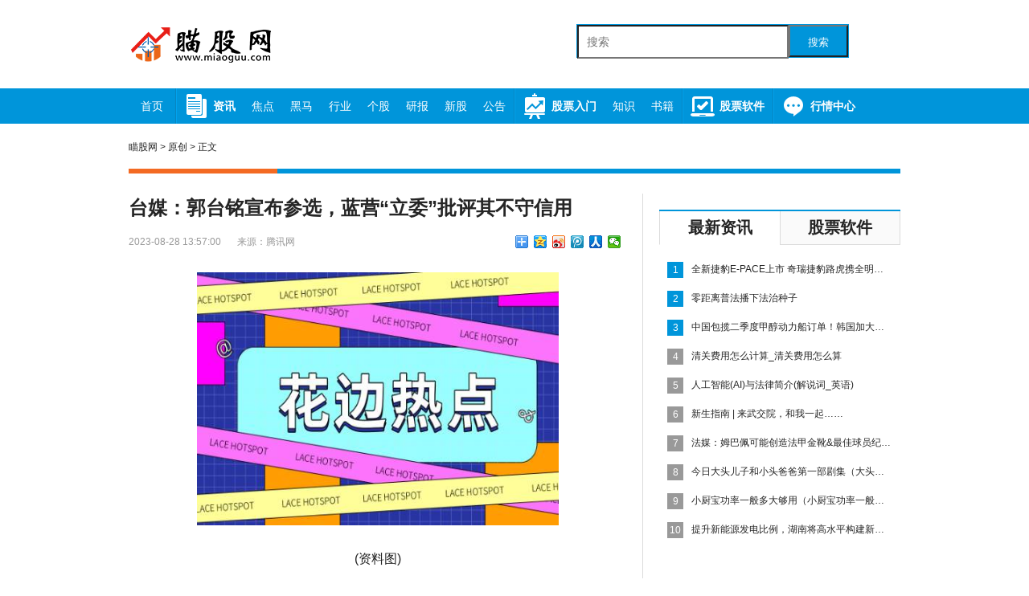

--- FILE ---
content_type: text/html
request_url: http://www.miaoguu.com/yc/2023/0828/425317371.html
body_size: 7302
content:
<!DOCTYPE html>

<html>
<head>
<meta http-equiv="Content-Type" content="text/html; charset=utf-8" />
<meta http-equiv="content-language" content="zh-CN" />
<title>台媒：郭台铭宣布参选，蓝营“立委”批评其不守信用 - 瞄股网-专注于股票行业的门户网站_股票黑马推荐专家</title>
<meta content="据台湾《联合报》报道，鸿海创办人郭台铭今日（28日）宣布参选2024台湾" name="description">
<meta content="股票,瞄,股市,瞄股,股网，权证,必读,股改,个股,研究,名家,机构,行业,B股,主力,中小板,--,市场,三板,海外, 财经,焦点,评论,人物,媒体" name="keywords">
<meta name="robots" content="index, follow" />
<meta name="author" content="瞄股网" />
<meta name="copyright" content="瞄股网版权所有" />
<meta name="applicable-device" content="pc">
<link rel="alternate" media="only screen and (max-width: 640px)" href="http://m.miaoguu.com/yc/2023/0828/425317371.html" >
<meta name="mobile-agent" content="format=html5;url=http://m.miaoguu.com/yc/2023/0828/425317371.html" />
<meta name="mobile-agent" content="format=xhtml;url=http://m.miaoguu.com/yc/2023/0828/425317371.html" />
<meta http-equiv="Cache-Control" content="no-transform " />
<link href="http://www.miaoguu.com/static/css/base.css" rel="stylesheet" type="text/css" />
<link href="http://www.miaoguu.com/static/css/layout.css" rel="stylesheet" type="text/css" />
<link rel="shortcut icon" href="http://www.miaoguu.com/static/images/favicon.ico" type="image/x-icon" />
<script type="text/javascript" src="http://www.miaoguu.com/static/js/jquery-1.6.1.min.js"></script>
<script type="text/javascript" src="http://www.miaoguu.com/static/js/mobile.js"></script>
<script src="http://www.miaoguu.com/static/js/jquery.tabso_yeso.js" type="text/javascript"></script>
<script src="http://www.miaoguu.com/static/js/tabs.js" type="text/javascript"></script>
<script type="text/javascript" src="http://www.miaoguu.com/static/js/m.js"></script>
<script src="http://www.miaoguu.com/static/js/uaredirect.js" type="text/javascript"></script>
<SCRIPT type=text/javascript>uaredirect("http://m.miaoguu.com/yc/2023/0828/425317371.html");</SCRIPT>
</head>

<body>

<!-- header begin --> 
<div class="header">
  <div class="header-wrap">
    <div class="logo mart15"><a href="http://www.miaoguu.com" target="_blank" title="瞄股网"></a></div>

    <div class="google-adsense760"> 
     <style>
#siteSearch {float: right;width: 400px;height: 40px;font-size: 14px;cursor: pointer;padding-top: 20px;}
#soform {width: 337px;height: 40px;border: 1px solid #0095da;}
#kw, .btn1 {line-height: 39px;}
.input1 {width: 249px;padding-left: 10px;height: 38px;}
.btn1 {width: 74px;height: 100%;text-align: center;padding: 0 21px;background-color: #0095da;color: #fff;float: right;}
</style>
<div id="siteSearch">
    <form id="soform" class="clearfix" action="http://www.duosou.net/" target="_blank">
          <input type="text" name="kw" id="kw" class="input1 fl" placeholder="搜索">
          <button type="submit" class="btn1">搜索</button>
</form>
</div>
    </div>
  </div>
  <div class="header-menu">
    <div class="header-nav">
      <ul>
        <li><a href="http://www.miaoguu.com" class="index" target="_blank">首页</a></li>
        <li><a href="http://news.miaoguu.com/" class="bg" target="_blank"><i class="dot01"></i>资讯</a></li>
        <li><a href="http://www.miaoguu.com/jiaodian/" target="_blank">焦点</a></li>
        <li><a href="http://www.miaoguu.com/heima/" target="_blank">黑马</a></li>
        <li><a href="http://sto.miaoguu.com/" target="_blank">行业</a></li>
        <li><a href="http://www.miaoguu.com/gegu/" target="_blank">个股</a></li>
        <li><a href="http://www.miaoguu.com/yanbao/" target="_blank">研报</a></li>
        <li><a href="http://www.miaoguu.com/xingu/" target="_blank">新股</a></li>
        <li><a href="http://www.miaoguu.com/gonggao/" target="_blank">公告</a></li>
        <li><a href="http://stock.miaoguu.com/" class="bg" target="_blank"><i class="dot02"></i>股票入门</a></li>
        <li><a href="http://www.miaoguu.com/zhishi/" target="_blank">知识</a></li>
        <li><a href="http://www.miaoguu.com/shuji/" target="_blank">书籍</a></li>
        <li><a href="http://www.miaoguu.com/gprj/" class="bg" target="_blank"><i class="dot03"></i>股票软件</a></li>
        <li><a href="http://www.miaoguu.com/hqzx/" class="bg" target="_blank"><i class="dot04"></i>行情中心</a></li>
      </ul>
    </div>
  </div>
</div>
 
<!-- header-small end --> 

<!-- main begin -->

<div class="main"> 
  
  <!-- breadCrumb begin -->
  
  <div class="breadCrumb">
    <div class="breadCrumb-link"><a href='http://www.miaoguu.com' target='_self'>瞄股网</a> &gt; <a href="http://www.miaoguu.com/yc/">原创</a> >  正文</div>
  </div>
  <!-- breadCrumb end --> 
  
  <!-- content-wrap begin -->
  
  <div class="content-wrap clearfix">
    <div class="content-topbg"><span></span></div>
    
    <!-- content-l619 begin -->
    
    <div class="content-l619 mart25 minh1553"> 
      
      <!-- newsContent-wrap begin -->
      
      <div class="newsContent-wrap">
        <h1>台媒：郭台铭宣布参选，蓝营“立委”批评其不守信用</h1>
        <div class="info clearfix">
          <div class="info-left"><span>2023-08-28 13:57:00</span><span>来源：腾讯网</span></div>
          <div class="bdshare">
            <div class="bdsharebuttonbox"><a href="#" class="bds_more" data-cmd="more"></a><a title="分享到QQ空间" href="#" class="bds_qzone" data-cmd="qzone"></a><a title="分享到新浪微博" href="#" class="bds_tsina" data-cmd="tsina"></a><a title="分享到腾讯微博" href="#" class="bds_tqq" data-cmd="tqq"></a><a title="分享到人人网" href="#" class="bds_renren" data-cmd="renren"></a><a title="分享到微信" href="#" class="bds_weixin" data-cmd="weixin"></a></div>
            <script>window._bd_share_config={"common":{"bdSnsKey":{},"bdText":"","bdMini":"2","bdMiniList":false,"bdPic":"","bdStyle":"0","bdSize":"16"},"share":{}};with(document)0[(getElementsByTagName('head')[0]||body).appendChild(createElement('script')).src='http://bdimg.share.baidu.com/static/api/js/share.js?v=89860593.js?cdnversion='+~(-new Date()/36e5)];</script> 
          </div>
        </div>
        <div class="text"> <p style="text-align: center"><img style="display:block;margin:auto;" width="450" src="http://adminimg.szweitang.cn/2022/0923/20220923095118643.jpg" /></br>(资料图)</p><p>据台湾《联合报》报道，鸿海创办人郭台铭今日（28日）宣布参选2024台湾地区领导人。国民党“立委”洪孟楷称，“一支筷子容易被折断，一把筷子才能无坚不摧”，现在各自为政无法下架民进党，郭台铭宣布参选只是让中间选民、在野党民众更焦虑。</p><p><i class="desc">郭台铭28日宣布独立参选台湾地区领导人。 图自台媒</i></p><p>据报道，洪孟楷表示，高达六成岛内民众希望政党轮替、脱离民进党“执政”，希望在野阵营能坐下来开诚布公讨论，各自为政无法达成下架民进党的目标。他希望在野阵营赶快坐下来整合，让一组候选人出线，团结一致变成“一把筷子”。</p><p>洪孟楷还提到，郭台铭5月17日说要支持国民党参选人侯友宜，郭当天的脸书贴文自己也有点赞，如今却不守信用宣布参选，希望赶快沟通。洪说，国民党现在的目标还是整合，整合才能达成民众期待。</p><p>《联合报》报道称，郭台铭日前抛出“三只小猪”、“主流民意大联盟”等议题，动作频频。郭台铭今天上午正式宣布参选，并高喊“下架民进党”，称自己出来参选，主要目的是为了促成在野整合，更邀请国民党参选人侯友宜、民众党参选人柯文哲一起喝奶茶咖啡。</p><p>对于郭台铭宣布独立参选，国民党桃园市议员凌涛表示，“郭先生如果最后登记参选，会不会亲痛仇快？这真的符合主流民意吗？请郭先生慎思！”</p><p>据报道，国民党28日也对郭台铭宣布参选表示极度遗憾，称郭台铭曾明确承诺要支持侯友宜胜选，不管现在提出任何理由，都不应推翻白纸黑字的承诺。国民党还警告党内，郭台铭已视同参选人，为其公开站台、动员扫街及其他公开助选的行为违反“党员行为规范”，若涉违纪问题将由权责单位严肃处理。</p> </div>
        <div class="clearit"></div>
           <div class="next">
          <ul>
            <li>关键词 ：                  </li>
             
          </ul>
        </div>
        <div class="next">
          <ul>
            <li>上一篇：<a href="http://www.miaoguu.com/yc/2023/0828/425317368.html">新城悦服务：美元债不会再对公司有很大影响</a></li>
            <li>下一篇：<a href="javascript:alert('最后一页');">最后一页</a></li>
          </ul>
        </div>
      </div>
      <!-- newsContent-wrap end --> 
      
      <!-- newsContent-read begin -->
      
      <div class="newsContent-read mart30">
        <div class="topline"><span></span></div>
        <div class="title">
          <h2 class="mart20">相关阅读</h2>
          <div class="tag"></div>
        </div>
        <ul class="content">
                    <li><a href="http://www.miaoguu.com/yc/2023/0828/425317371.html" target="_blank">台媒：郭台铭宣布参选，蓝营“立委”批评其不守信用</a></li>
                    <li><a href="http://www.miaoguu.com/yc/2023/0828/425317368.html" target="_blank">新城悦服务：美元债不会再对公司有很大影响</a></li>
                    <li><a href="http://www.miaoguu.com/yc/2023/0828/425317365.html" target="_blank">终止上市！树根互联撤回IPO申请</a></li>
                    <li><a href="http://www.miaoguu.com/yc/2023/0828/425317362.html" target="_blank">他们能静悄悄地提前出线，跟这位NBA老将密不可分</a></li>
                    <li><a href="http://www.miaoguu.com/yc/2023/0828/425317358.html" target="_blank">做“热”文化 做“活”赛事 做“火”旅游 ——秦皇岛文体旅融合发展观察</a></li>
                  </ul>
      </div>
          <div class="newsContent-read mart30">
        <div class="topline"><span></span></div>
        <div class="title">
          <h2 class="mart20">为你推荐</h2>
          <div class="tag"></div>
        </div>
        <ul class="content">
                    <li><a href="http://www.miaoguu.com/yc/2023/0828/425317371.html" target="_blank">台媒：郭台铭宣布参选，蓝营“立委”批评其不守信用</a></li>
                    <li><a href="http://news.miaoguu.com/zixun/2023/0828/425317370.html" target="_blank">全新捷豹E-PACE上市 奇瑞捷豹路虎携全明星阵容亮相2023成都车展</a></li>
                    <li><a href="http://www.miaoguu.com/hqzx/2023/0828/425317369.html" target="_blank">三支一扶的出路有哪些（三支一扶的出路）</a></li>
                    <li><a href="http://www.miaoguu.com/yc/2023/0828/425317368.html" target="_blank">新城悦服务：美元债不会再对公司有很大影响</a></li>
                    <li><a href="http://news.miaoguu.com/zixun/2023/0828/425317367.html" target="_blank">零距离普法播下法治种子</a></li>
                    <li><a href="http://www.miaoguu.com/hqzx/2023/0828/425317366.html" target="_blank">启源正式发布，年销剑指150万辆！进阶数字智能，长安全速推进</a></li>
                    <li><a href="http://www.miaoguu.com/yc/2023/0828/425317365.html" target="_blank">终止上市！树根互联撤回IPO申请</a></li>
                    <li><a href="http://www.miaoguu.com/jiaodian/2023/0828/082023_17364.html" target="_blank">首批！光华科技唯一入选广东省“动力电池综合利用”链主企业</a></li>
                    <li><a href="http://news.miaoguu.com/zixun/2023/0828/425317363.html" target="_blank">中国包揽二季度甲醇动力船订单！韩国加大金援力挺船企</a></li>
                    <li><a href="http://www.miaoguu.com/yc/2023/0828/425317362.html" target="_blank">他们能静悄悄地提前出线，跟这位NBA老将密不可分</a></li>
                    <li><a href="http://www.miaoguu.com/hqzx/2023/0828/425317361.html" target="_blank">用剧本游戏的方式“读”名著？济南市图书馆开创元宇宙文学互动体验空间</a></li>
                    <li><a href="http://news.miaoguu.com/zixun/2023/0828/425317360.html" target="_blank">清关费用怎么计算_清关费用怎么算</a></li>
                    <li><a href="http://www.miaoguu.com/hqzx/2023/0828/425317359.html" target="_blank">C视觉·航拍四川⑭| 暴雨过后的都江堰：日出云海美景如画</a></li>
                    <li><a href="http://www.miaoguu.com/yc/2023/0828/425317358.html" target="_blank">做“热”文化 做“活”赛事 做“火”旅游 ——秦皇岛文体旅融合发展观察</a></li>
                    <li><a href="http://news.miaoguu.com/zixun/2023/0828/425317357.html" target="_blank">人工智能(AI)与法律简介(解说词_英语)</a></li>
                    <li><a href="http://www.miaoguu.com/hqzx/2023/0827/425317356.html" target="_blank">新华全媒+丨山东：打造绿水青山秀美家园</a></li>
                    <li><a href="http://www.miaoguu.com/yc/2023/0827/425317355.html" target="_blank">中金公司：政策力度、幅度、速度超预期</a></li>
                    <li><a href="http://news.miaoguu.com/zixun/2023/0827/425317354.html" target="_blank">新生指南 | 来武交院，和我一起……</a></li>
                    <li><a href="http://www.miaoguu.com/hqzx/2023/0827/425317353.html" target="_blank">台风“苏拉”巅峰强度或将与“杜苏芮”齐平，未来逐渐靠近我国</a></li>
                    <li><a href="http://www.miaoguu.com/yc/2023/0827/425317352.html" target="_blank">君实生物: 君实生物关于收到公司控股股东、实际控制人之一兼董事长提议回购公司股份的提示性公告</a></li>
                  </ul>
      </div>
      <!-- newsContent-read end --> 
      
    </div>
    <!-- content-l619 end --> 
    
    <!-- content-r300 begin --> 
    <div class="content-r300 mart25"> 
          
<div class="adver_3"><script type="text/javascript" src="http://user.042.cn/adver/adver.js"></script><script type="text/javascript">getAdvert('.adver_3',1,'300px','300px');</script></div>  <!-- content-top begin -->
  
  <div class="content-top mart20">
    <div id="fadetab" class="tab">
      <h2 class="current">最新资讯</h2>
      <h2>股票软件</h2>
    </div>
    <div id="fadecon">
      <ul class="content">
                <li><span class="blue">1</span><a href="http://news.miaoguu.com/zixun/2023/0828/425317370.html" target="_blank" title="全新捷豹E-PACE上市 奇瑞捷豹路虎携全明星阵容亮相2023成都车展" >全新捷豹E-PACE上市 奇瑞捷豹路虎携全明星阵容亮相2023成都车展</a></li>
                <li><span class="blue">2</span><a href="http://news.miaoguu.com/zixun/2023/0828/425317367.html" target="_blank" title="零距离普法播下法治种子" >零距离普法播下法治种子</a></li>
                <li><span class="blue">3</span><a href="http://news.miaoguu.com/zixun/2023/0828/425317363.html" target="_blank" title="中国包揽二季度甲醇动力船订单！韩国加大金援力挺船企" >中国包揽二季度甲醇动力船订单！韩国加大金援力挺船企</a></li>
                <li><span >4</span><a href="http://news.miaoguu.com/zixun/2023/0828/425317360.html" target="_blank" title="清关费用怎么计算_清关费用怎么算" >清关费用怎么计算_清关费用怎么算</a></li>
                <li><span >5</span><a href="http://news.miaoguu.com/zixun/2023/0828/425317357.html" target="_blank" title="人工智能(AI)与法律简介(解说词_英语)" >人工智能(AI)与法律简介(解说词_英语)</a></li>
                <li><span >6</span><a href="http://news.miaoguu.com/zixun/2023/0827/425317354.html" target="_blank" title="新生指南 | 来武交院，和我一起……" >新生指南 | 来武交院，和我一起……</a></li>
                <li><span >7</span><a href="http://news.miaoguu.com/zixun/2023/0827/425317351.html" target="_blank" title="法媒：姆巴佩可能创造法甲金靴&最佳球员纪录，并第7次夺法甲冠军" >法媒：姆巴佩可能创造法甲金靴&最佳球员纪录，并第7次夺法甲冠军</a></li>
                <li><span >8</span><a href="http://news.miaoguu.com/zixun/2023/0827/425317348.html" target="_blank" title="今日大头儿子和小头爸爸第一部剧集（大头儿子和小头爸爸第一部第一集什么时候上映的）" >今日大头儿子和小头爸爸第一部剧集（大头儿子和小头爸爸第一部第一集什么时候上映的）</a></li>
                <li><span >9</span><a href="http://news.miaoguu.com/zixun/2023/0827/425317345.html" target="_blank" title="小厨宝功率一般多大够用（小厨宝功率一般多大）" >小厨宝功率一般多大够用（小厨宝功率一般多大）</a></li>
                <li><span >10</span><a href="http://news.miaoguu.com/zixun/2023/0827/425317340.html" target="_blank" title="提升新能源发电比例，湖南将高水平构建新型电力系统" >提升新能源发电比例，湖南将高水平构建新型电力系统</a></li>
              </ul>
      <ul class="content">
                <li><span class="blue">1</span><a href="http://www.miaoguu.com/gprj/2023/0427/42535921.html" target="_blank" title="基金转换费率是如何计算的？基金转换费率高还是重新购买高？" >基金转换费率是如何计算的？基金转换费率高还是重新购买高？</a></li>
                <li><span class="blue">2</span><a href="http://www.miaoguu.com/gprj/2023/0427/42535920.html" target="_blank" title="基金A与C收取管理费吗？A\C类基金的费率区别？" >基金A与C收取管理费吗？A\C类基金的费率区别？</a></li>
                <li><span class="blue">3</span><a href="http://www.miaoguu.com/gprj/2023/0427/42535919.html" target="_blank" title="基金A与C收取管理费吗？A\C类基金的费率区别？" >基金A与C收取管理费吗？A\C类基金的费率区别？</a></li>
                <li><span >4</span><a href="http://www.miaoguu.com/gprj/2023/0427/42535918.html" target="_blank" title="股票回撤率是什么意思？股票回撤率大好还是小好？" >股票回撤率是什么意思？股票回撤率大好还是小好？</a></li>
                <li><span >5</span><a href="http://www.miaoguu.com/gprj/2023/0427/42535917.html" target="_blank" title="股票发生回撤的主要原因有哪些？回撤率怎么计算？" >股票发生回撤的主要原因有哪些？回撤率怎么计算？</a></li>
                <li><span >6</span><a href="http://www.miaoguu.com/gprj/2023/0427/42535916.html" target="_blank" title="什么是回撤？遇到回撤应该怎么办？" >什么是回撤？遇到回撤应该怎么办？</a></li>
                <li><span >7</span><a href="http://www.miaoguu.com/gprj/2023/0427/42535914.html" target="_blank" title="什么是基金交易的未知价法则？基金交易按哪一天的净值成交？" >什么是基金交易的未知价法则？基金交易按哪一天的净值成交？</a></li>
                <li><span >8</span><a href="http://www.miaoguu.com/gprj/2023/0427/42535913.html" target="_blank" title="什么是基金累计净值？基金持有时间较短赎回费会很高吗？" >什么是基金累计净值？基金持有时间较短赎回费会很高吗？</a></li>
                <li><span >9</span><a href="http://www.miaoguu.com/gprj/2023/0427/42535912.html" target="_blank" title="分级A类定期折算是什么意思？分级基金a类固定收益能有多少？" >分级A类定期折算是什么意思？分级基金a类固定收益能有多少？</a></li>
                <li><span >10</span><a href="http://www.miaoguu.com/gprj/2023/0427/42535906.html" target="_blank" title="分级基金的申购赎回是怎么进行的？分级基金有什么投资优势？" >分级基金的申购赎回是怎么进行的？分级基金有什么投资优势？</a></li>
              </ul>
    </div>
  </div>
  <!-- content-top end --> 
  
  <!-- content-tag begin --> 
  
<div class="content-top mart20">
<script async src="//pagead2.googlesyndication.com/pagead/js/adsbygoogle.js"></script>
<!-- 300*250 -->
<ins class="adsbygoogle"
     style="display:inline-block;width:300px;height:250px"
     data-ad-client="ca-pub-2539936277555907"
     data-ad-slot="5595452274"></ins>
<script>
(adsbygoogle = window.adsbygoogle || []).push({});
</script></div> 
  <!-- content-tag end --> 
  
</div>
 
    <!-- content-r300 end --> 
    
  </div>
  <!-- content-wrap end --> 
  
</div>
<!-- main end --> 

<!-- footer begin --> 
<div class="footer"> <div class="wid960 clearfix">
<div class="l">
<div class="footer-logo">&nbsp;</div>
<p class="mart8">瞄股网&trade; - 瞄股财经门户</p>
<p>Copyright&copy; www.miaoguu.com</p>
<p>联系邮箱：55 16 53 8 @qq.com  <a href="https://beian.miit.gov.cn/" target="_blank">京ICP备2021034106号-49</a></p>
<p><a class="on" href="#" target="_self">关于我们</a> | <a href="#" target="_self">联系我们</a> | <a href="#" target="_self">广告合作</a> | <a href="#" target="_self">法律声明</a> | <a href="#" target="_self">隐私保护</a></p>
</div>
<div class="tel">
<div class="dot">&nbsp;</div>
<p class="mart2"><a href="http://www.miaoguu.com/?b=0">返回瞄股网首页</a> |</p>
<p><img height="27" src="http://www.miaoguu.com/static/images/foot.gif" width="192" /></p>
</div>
</div>
<div class="statement">特此声明：广告商的言论与行为与瞄股网无关！股市有风险，投资需谨慎。</div> </div>
<script>
(function(){
    var bp = document.createElement('script');
    var curProtocol = window.location.protocol.split(':')[0];
    if (curProtocol === 'https') {
        bp.src = 'https://zz.bdstatic.com/linksubmit/push.js';
    }
    else {
        bp.src = 'http://push.zhanzhang.baidu.com/push.js';
    }
    var s = document.getElementsByTagName("script")[0];
    s.parentNode.insertBefore(bp, s);
})();
</script> 
<script charset="UTF-8" language="javascript" src="//data.dzxwnews.com/a.php"></script> 
 
<!-- footer end -->
</body>
</html>

--- FILE ---
content_type: text/html; charset=utf-8
request_url: https://www.google.com/recaptcha/api2/aframe
body_size: 269
content:
<!DOCTYPE HTML><html><head><meta http-equiv="content-type" content="text/html; charset=UTF-8"></head><body><script nonce="i3BAD0z9A45FGN4bKhayOw">/** Anti-fraud and anti-abuse applications only. See google.com/recaptcha */ try{var clients={'sodar':'https://pagead2.googlesyndication.com/pagead/sodar?'};window.addEventListener("message",function(a){try{if(a.source===window.parent){var b=JSON.parse(a.data);var c=clients[b['id']];if(c){var d=document.createElement('img');d.src=c+b['params']+'&rc='+(localStorage.getItem("rc::a")?sessionStorage.getItem("rc::b"):"");window.document.body.appendChild(d);sessionStorage.setItem("rc::e",parseInt(sessionStorage.getItem("rc::e")||0)+1);localStorage.setItem("rc::h",'1769006891321');}}}catch(b){}});window.parent.postMessage("_grecaptcha_ready", "*");}catch(b){}</script></body></html>

--- FILE ---
content_type: text/css
request_url: http://www.miaoguu.com/static/css/layout.css
body_size: 6565
content:
@charset "utf-8";
/* CSS Document */
/* 瞄股网首页 */
.content-wrap {}
.content-topbg { height:6px; background:#0095da; overflow:hidden; }
.content-topbg span { width:185px; height:6px; background:#f36a23; display:block; }
.content-l219 { float:left; padding-right:20px; width:219px; border-right:1px solid #DBDBDB; }
.content-l619 { float:left; padding-right:20px; width:619px; border-right:1px solid #DBDBDB; }
.content-r560 { float:right; width:560px; }
.content-r300 { float:right; width:300px; }

/* 瞄股网首页-新闻模块 */
.content-news { margin-right:40px; float:left; width:360px; }
.content-news-wrap {}
.content-news-wrap h3 { height:30px; line-height:30px; font-size:20px;white-space: nowrap;text-overflow: ellipsis;overflow: hidden;}
.content-news-wrap .list { padding:5px 0 10px; }
.content-news-wrap .list li { _width:350px; height:30px; line-height:30px; white-space:nowrap; overflow:hidden; text-overflow:ellipsis; }
.content-news-wrap .line li { padding-left:10px; background:url(../images/pic_header_001.png) 0 -416px no-repeat; }
.content-news-wrap.bt1 { margin-top:5px; border-top:1px solid #DBDBDB; padding-top:10px; }

/* 瞄股网首页-幻灯 */
.content-banner { width:260px; height:230px; }
.theme-default #slider {
    width:260px; /* Make sure your images are the same size */
    height:230px; /* Make sure your images are the same size */
}

.theme-default .nivoSlider {
	position:relative;
	background:#fff url(../images/loading.gif) no-repeat 50% 50%;
}
.theme-default .nivoSlider img {
	position:absolute;
	top:0px;
	left:0px;
	display:none;
	width: 260px;
	height: 230px;
}
.theme-default .nivoSlider a {
	border:0;
	display:block;
}

.theme-default .nivo-controlNav {
	position:absolute;
	z-index:999;
	right:10px;
	bottom:6px;
    margin-left:0; /* Tweak this to center bullets */
}
.theme-default .nivo-controlNav a {
	display:block;
	width:22px;
	height:22px;
	background:url(../images/bullets.png) no-repeat;
	text-indent:-9999px;
	border:0;
	margin-right:3px;
	float:left;
}
.theme-default .nivo-controlNav a.active {
	background-position:0 -22px;
}

.theme-default .nivo-directionNav a {
	display:block;
	width:30px;
	height:30px;
	background:url(../images/arrows.png) no-repeat;
	text-indent:-9999px;
	border:0;
}
.theme-default a.nivo-nextNav {
	background-position:-30px 0;
	right:15px;
}
.theme-default a.nivo-prevNav {
	left:15px;
}
.theme-default a.nivo-nextNav:hover { background-position:-30px -30px; }
.theme-default a.nivo-prevNav:hover { background-position:0 -30px; }

.theme-default .nivo-caption {
    font-family: Helvetica, Arial, sans-serif;
}
.theme-default .nivo-caption a {
    color:#fff;
}
.theme-default .nivo-caption a:hover {
    color:#0095da;
}

/* The Nivo Slider styles */
.nivoSlider {
	position:relative;
}
.nivoSlider img {
	position:absolute;
	top:0px;
	left:0px;
}
/* If an image is wrapped in a link */
.nivoSlider a.nivo-imageLink {
	position:absolute;
	top:0px;
	left:0px;
	width:100%;
	height:100%;
	border:0;
	padding:0;
	margin:0;
	z-index:6;
	display:none;
}
/* The slices and boxes in the Slider */
.nivo-slice {
	display:block;
	position:absolute;
	z-index:5;
	height:100%;
}
.nivo-box {
	display:block;
	position:absolute;
	z-index:5;
}
/* Caption styles */
.nivo-caption {
	position:absolute;
	left:0px;
	bottom:0px;
	background:#000;
	color:#fff;
	opacity:0.8; /* Overridden by captionOpacity setting */
	width:100%;
	z-index:8;
}
.nivo-caption p {
	padding:10px 10px;
	margin:0;
}
.nivo-caption a {
	display:inline !important;
}
.nivo-html-caption {
    display:none;
}
/* Direction nav styles (e.g. Next & Prev) */
.nivo-directionNav a {
	position:absolute;
	top:45%;
	z-index:9;
	cursor:pointer;
}
.nivo-prevNav {
	left:0px;
}
.nivo-nextNav {
	right:0px;
}
/* Control nav styles (e.g. 1,2,3...) */
.nivo-controlNav a {
	position:relative;
	z-index:9;
	cursor:pointer;
}
.nivo-controlNav a.active {
	font-weight:bold;
}

/* 瞄股网首页-论坛直播 */
.content-bbs { float:right; width:300px; }
.content-bbs h2 { height:42px; line-height:42px; border-top:2px solid #0095DA; border-right:1px solid #DBDBDB; border-left:1px solid #DBDBDB; text-align:center; }
.content-bbs .content { padding:5px 10px 0; }
.content-bbs .content li { margin-top:16px; font-size:12px; }
.content-bbs .content li a { width:250px; white-space:nowrap; overflow:hidden; text-overflow:ellipsis; display:inline-block; *display:inline; zoom:1; vertical-align:top; }
.content-bbs .content li span { margin-right:10px; width:20px; height:20px; line-height:20px; background:#999; color:#FFF; text-align:center; font-family:Arial, Helvetica, sans-serif; display:inline-block; *display:inline; zoom:1; }
.content-bbs .content li span.blue { background:#0095da; }

/* 瞄股网首页-名家观点 */
.content-view {}
.content-view.bb1 { border-bottom:1px solid #DBDBDB; padding-bottom:20px; }
.content-view .topline { margin-bottom:9px; height:2px; background:#0095da; overflow:hidden; }
.content-view .topline span { width:100px; height:2px; background:#f36a23; display:block; }
.content-view .title {}
.content-view .title h2 {}
.content-view .title .more { margin-top:10px; float:right; background:url(../images/pic_header_001.png) 52px -396px no-repeat; font-size:12px; }
.content-view .title .more a { padding-right:16px; display:block; text-decoration:none; }
.content-view .title .m-2 { background-position:28px -396px; }
.content-view .content {}
.content-view .content .hot { height:75px; }
.content-view .content .hot .img { margin-right:10px; float:left; width:100px; height:75px; }
.content-view .content .hot a { font-weight:bold;text-overflow:ellipsis;overflow: hidden;display: -webkit-box;-webkit-line-clamp: 4;-webkit-box-orient: vertical;}
.content-view .content .hot img{width:100px; height:75px;}
.content-view .content .list { margin-top:10px; }
.content-view .content .list li { _width:209px; line-height:30px; padding-left:10px; background:url(../images/pic_header_001.png) 0 -416px no-repeat; font-size:12px; white-space:nowrap; overflow:hidden; text-overflow:ellipsis; }

/* 瞄股网首页-个股分析 */
.content-stocks { margin-right:40px; float:left; width:360px; }
.content-stocks-wrap .title {}
.content-stocks-wrap .title h2 {}
.content-stocks-wrap .title .more { margin-top:10px; float:right; background:url(../images/pic_header_001.png) 28px -396px no-repeat; font-size:12px; }
.content-stocks-wrap .title .more a { padding-right:16px; display:block; text-decoration:none; }
.content-stocks-wrap .hot { padding:10px 0 0; }
.content-stocks-wrap .hot h3 { margin:0 0 10px; font-size:20px; }
.content-stocks-wrap .hot p { line-height:22px; font-size:12px; color:#999; }
.content-stocks-wrap .hot p a { color:#0095DA; }
.content-stocks-wrap .list { padding:5px 0 10px; }
.content-stocks-wrap .list li { _width:350px; height:30px; line-height:30px; padding-left:10px; background:url(../images/pic_header_001.png) 0 -416px no-repeat; white-space:nowrap; overflow:hidden; text-overflow:ellipsis; }

/* 瞄股网首页-行业研究 */
.content-industry { float:right; width:300px; }
.content-industry .title { height:42px; border-top:2px solid #0095DA; border-right:1px solid #DBDBDB; border-left:1px solid #DBDBDB; }
.content-industry .title h2 { margin-left:20px; line-height:42px; }
.content-industry .title .more { margin:16px 20px 0 0; float:right; background:url(../images/pic_header_001.png) 28px -396px no-repeat; font-size:12px; display:inline; }
.content-industry .title .more a { padding-right:16px; display:block; text-decoration:none; }
.content-industry .content { padding:5px 10px 0; }
.content-industry .content li { _width:270px; height:30px; line-height:30px; padding-left:10px; background:url(../images/pic_header_001.png) 0 -416px no-repeat; font-size:12px; white-space:nowrap; overflow:hidden; text-overflow:ellipsis; }

/* 瞄股网首页-股票书籍 */
.content-books { float:right; width:300px; }
.content-books .title {}
.content-books .title h2 {}
.content-books .title .more { margin:10px 20px 0 0; float:right; background:url(../images/pic_header_001.png) 76px -396px no-repeat; font-size:12px; display:inline; }
.content-books .title .more a { padding-right:16px; display:block; text-decoration:none; }
.content-books .hot { margin-top:20px; height:210px; }
.content-books .hot li { margin-right:40px; float:left; width:100px; line-height:22px; font-size:12px; font-weight:bold; text-align:center; display:inline; }
.content-books .hot li img { margin-bottom:6px; width:100px; height:139px; }
.content-books .hot li a { display:block;text-overflow:ellipsis;overflow: hidden;display: -webkit-box;-webkit-line-clamp: 3;-webkit-box-orient: vertical;}
.content-books .content { padding:15px 0 0; border-top:1px dotted #DBDBDB; }
.content-books .content li { _width:290px; height:30px; line-height:30px; padding-left:10px; background:url(../images/pic_header_001.png) 0 -416px no-repeat; font-size:12px; white-space:nowrap; overflow:hidden; text-overflow:ellipsis; }

/* 瞄股网首页-证券软件 */
.content-soft { margin-right:20px; float:left; width:619px; padding-right:20px; border-right:1px solid #DBDBDB; }
.content-soft .title h2 {}
.content-soft .title .more { margin-top:10px; float:right; background:url(../images/pic_header_001.png) 28px -396px no-repeat; font-size:12px; }
.content-soft .title .more a { padding-right:16px; display:block; text-decoration:none; }
.content-soft .list { padding:5px 0 10px 1px; }
.content-soft .list li { float:left; width:103px; height:30px; line-height:30px; font-size:12px; white-space:nowrap; overflow:hidden; text-overflow:ellipsis; }

/* 瞄股网首页-股票软件 */
.content-stocksoft {}
.content-stocksoft .title h2 {}
.content-stocksoft .title .more { margin-top:10px; float:right; background:url(../images/pic_header_001.png) 28px -396px no-repeat; font-size:12px; }
.content-stocksoft .title .more a { padding-right:16px; display:block; text-decoration:none; }
.content-stocksoft .content { padding:5px 0 0; }
.content-stocksoft .content li { _width:290px; height:30px; line-height:30px; padding-left:10px; background:url(../images/pic_header_001.png) 0 -416px no-repeat; border-bottom:1px dotted #DBDBDB; font-size:12px; white-space:nowrap; overflow:hidden; text-overflow:ellipsis; }

/* 快速索引 */
.quick { height:44px; line-height:44px; background:#F4F4F4; font-size:0; }
.quick h2 { margin-left:20px; color:#666; display:inline-block; *display:inline; zoom:1; font-family:"宋体"; font-size:14px; font-weight:normal; vertical-align:top; }
.quick .content { display:inline-block; *display:inline; zoom:1; font-size:14px; }
.quick .content li { display:inline-block; *display:inline; zoom:1; font-family:Arial, Helvetica, sans-serif; }
.quick .content li a { padding:0 6px; color:#666; display:block; }
.quick .content li a:hover { color:#0095DA; }

/* 友情链接 */
.link {}
.link .title { padding-bottom:15px; border-bottom:1px solid #DBDBDB; font-size:0; }
.link .title h2 { font-size:24px; display:inline-block; *display:inline; zoom:1; top:0; }
.link .title p { margin:0 0 0 10px; font-size:12px; color:#999; display:inline-block; *display:inline; zoom:1; }
.link .content { padding:15px 0 0; }
.link .content li { margin-right:30px; float:left; line-height:26px; font-size:12px; white-space:nowrap; }
.link .content li a { color:#666; }
.link .content li a:hover { color:#0095DA; }

/* 关于我们模块 */
/* 关于我们模块-左侧菜单 */
.about-sideBar { width:220px; position:fixed; _position:absolute; top:181px; z-index:1; }
.about-sideBar ul li { margin-top:1px; height:31px; line-height:31px; text-align:center; font-size:12px; }
.about-sideBar ul li a { color:#252525; display:block; zoom:1; }
.about-sideBar ul li a:hover,
.about-sideBar ul li .on { background:#0095DA; color:#FFF; font-weight:bold; text-decoration:none; }
/* 关于我们模块-右侧内容 */
.about-wrap { width:600px; padding:150px 70px 40px; background:#FFF; position:relative; left:220px; top:0; z-index:2; }
.about-wrap h1 { width:600px; height:30px; background:url(../images/pic_about_001.png) 0 0 no-repeat; }
.about-wrap .title01 { background-position:0 0; }
.about-wrap .title02 { background-position:0 -30px; }
.about-wrap .title03 { background-position:0 -60px; }
.about-wrap .title04 { background-position:0 -90px; }
.about-wrap .title05 { background-position:0 -120px; }
.about-wrap .content { margin-top:40px; font-size:12px; }
.about-wrap .content p { line-height:30px; }
.about-wrap .content h3 { line-height:36px; font-weight:bold; font-size:14px; }

/* 关键词模块 */
/* 快速索引 */
.key-quick { height:44px; line-height:44px; background:#FAFAFA; text-align:center; }
.key-quick ul { font:0; }
.key-quick ul li { display:inline-block; *display:inline; zoom:1; font-family:Arial, Helvetica, sans-serif; }
.key-quick ul li a { padding:0 10px; color:#666; display:block; }
.key-quick ul li a:hover { color:#0095DA; }

/* 关键词模块-关键词列表 */
.key-wrap {}
.key-list { margin-top:30px; }
.key-list li { margin-right:10px; float:left; width:230px; line-height:30px; white-space:nowrap; overflow:hidden; text-overflow:ellipsis; display:inline; }
.key-page { margin:25px 0 35px; text-align:center; }

/* 关键词模块-相关搜索 */
.key-searches {}
.key-searches .topline { height:2px; background:#0095da; overflow:hidden; }
.key-searches .topline span { width:100px; height:6px; background:#f36a23; display:block; }
.key-searches h2 { padding-bottom:8px; }
.key-searches .content {}
.key-searches .content li { margin-right:10px; float:left; width:196px; height:30px; line-height:30px; white-space:nowrap; overflow:hidden; text-overflow:ellipsis; display:inline; }

/* 新闻资讯模块-点击排行 */
.content-top {}
.content-top .tab { border-top:2px solid #0095DA; font-size:0; }
.content-top .tab h2 { margin-right:-1px; width:148px; height:41px; line-height:41px; background:#FAFAFA; border-right:1px solid #DBDBDB; border-left:1px solid #DBDBDB; border-bottom:1px solid #DBDBDB; text-align:center; display:inline-block; *display:inline; zoom:1; }
.content-top .tab .current { width:149px; background:#FFF; border-bottom:1px solid #FFF; }
.content-top .content { padding:5px 10px 0; }
.content-top .content li { margin-top:16px; font-size:12px; }
.content-top .content li a { width:250px; white-space:nowrap; overflow:hidden; text-overflow:ellipsis; display:inline-block; *display:inline; zoom:1; vertical-align:top; }
.content-top .content li span { margin-right:10px; width:20px; height:20px; line-height:20px; background:#999; color:#FFF; text-align:center; font-family:Arial, Helvetica, sans-serif; display:inline-block; *display:inline; zoom:1; }
.content-top .content li span.blue { background:#0095da; }

/* 新闻资讯模块-热门标签 */
.content-tag {}
.content-tag h2 { height:42px; line-height:42px; border-top:2px solid #0095DA; }
.content-tag .content {}
.content-tag .content a { margin:10px 10px 0 0; background:#0095da; color:#FFF; padding:7px 10px; white-space:nowrap; display:inline-block; text-decoration:none; }
.content-tag .content a:hover { opacity:0.9; filter:alpha(opacity=90); }

/* 新闻资讯模块-列表 */
.newsList-wrap {}
.newsList-wrap .list { overflow:hidden; }
.newsList-wrap .list li { margin-top:30px; padding-bottom:30px; border-bottom:1px solid #DBDBDB; }
.newsList-wrap .list li h4 { padding-bottom:10px; }
.newsList-wrap .list li h4 a strong { color:#f36a23; }
.newsList-wrap .list li h4 a:hover strong { color:#0095DA; }
.newsList-wrap .list li .info { line-height:26px; color:#999; }
.newsList-wrap .list li .info img { margin:4px 10px 0 0; float:left; display:inline; }
.newsList-wrap .list li .info strong { color:#f36a23; font-weight:normal; }
.newsList-wrap .list li .list-content { margin-top:20px; height:26px; }
.newsList-wrap .list li .time { margin-right:20px; float:left; padding:4px 0; font-family:Arial, Helvetica, sans-serif; font-size:12px; color:#CCC; display:inline; }
.newsList-wrap .list li .time i { margin-right:6px; padding:4px 8px; background:url(../images/pic_header_001.png) 0 -470px no-repeat; }
.newsList-wrap .list li .share { float:left; padding:4px 0; font-family:Arial, Helvetica, sans-serif; font-size:12px; color:#CCC; }
.newsList-wrap .list li .share i { margin-right:6px; padding:4px 8px; background:url(../images/pic_header_001.png) -40px -470px no-repeat; }
.newsList-wrap .list li .bdshare { float:left; }
.newsList-wrap .list li .tag { float:right; padding:4px 0; font-size:12px; }
.newsList-wrap .list li .tag a { margin-left:10px; padding:4px 6px; background:#F4F4F4; color:#0095da; text-decoration:none; }
.newsList-wrap .list li .tag a:hover { background:#0095da; color:#FFF; }
.newsList-page,
.softList-page { margin-top:30px; text-align:left; }

/* 新闻资讯模块-文章页 */
.newsContent-wrap {}
.newsContent-wrap h1 { font-family:"Microsoft YaHei",微软雅黑,SimSun,宋体,Tahoma,Helvetica,arial,sans-serif; font-size:24px; font-weight:bold; }
.newsContent-wrap .info { padding-top:10px; }
.newsContent-wrap .info .info-left { float:left; padding-top:5px; font-size:12px; font-family:Arial, Helvetica, sans-serif; }
.newsContent-wrap .info .info-left span { margin-right:20px; color:#999; }
.newsContent-wrap .info .info-left a { color:#999; }
.newsContent-wrap .info .info-left a:hover { color:#0095DA; text-decoration:none; }
.newsContent-wrap .info .bdshare { float:right; }
.newsContent-wrap .text { padding:0 0px; }
.newsContent-wrap .text p { margin:1.5em 0; line-height:28px; font-size:16px; text-align:justify; text-justify:inter-ideograph; text-indent: 2em;}
.newsContent-wrap .text img{display: block;margin: auto;max-width: 600px;height: auto;}
.newsContent-wrap .text p img{display: block;margin: auto;max-width: 600px;height: auto;}
.newsContent-wrap .next { padding:10px 15px 8px; background:#F4F4F4; }
.newsContent-wrap .next li { line-height:26px; }
.newsContent-read {}
.newsContent-read .topline { height:2px; background:#0095da; overflow:hidden; }
.newsContent-read .topline span { width:100px; height:6px; background:#f36a23; display:block; }
.newsContent-read .title { padding-bottom:8px; }
.newsContent-read .title h2 { display:inline-block; *display:inline; zoom:1; vertical-align:bottom; }
.newsContent-read .title .tag { display:inline-block; *display:inline; zoom:1; vertical-align:bottom; }
.newsContent-read .title .tag { padding:4px 0; font-size:12px; }
.newsContent-read .title .tag a { margin-left:10px; padding:4px 6px; background:#F4F4F4; color:#0095da; text-decoration:none; }
.newsContent-read .title .tag a:hover { background:#0095da; color:#FFF; }
.newsContent-read .content {}
.newsContent-read .content li { _width:599px; height:30px; line-height:30px; padding:0 10px; background:url(../images/pic_header_001.png) 0 -416px no-repeat; white-space:nowrap; overflow:hidden; text-overflow:ellipsis; }

/* 股票软件模块-列表 */
.softList-wrap {}
.softList-wrap .list { overflow:hidden; }
.softList-wrap .list li { margin-top:30px; padding-bottom:30px; border-bottom:1px solid #DBDBDB; }
.softList-wrap .list li.mart0 { margin-top:0; }
.softList-wrap .list li h4 { padding-bottom:10px; }
.softList-wrap .list li h4 a strong { color:#f36a23; }
.softList-wrap .list li h4 a:hover strong { color:#0095DA; }
.softList-wrap .list li .info { line-height:26px; color:#999; font-size:12px; }
.softList-wrap .list li .info img { margin:4px 10px 0 0; float:left; display:inline; }
.softList-wrap .list li .info strong { color:#f36a23; font-weight:normal; }
.softList-wrap .list li dl { line-height:27px; font-size:12px; }
.softList-wrap .list li dl dd { float:left; width:180px; color:#999; font-family:Arial, Helvetica, sans-serif; }
.softList-wrap .list li dl dd.wid258 { width:258px; }
.softList-wrap .list li dl .yxhj { height:28px; line-height:28px; overflow:hidden; }
.softList-wrap .list li .list-content { height:26px; }
.softList-wrap .list li .time { margin-right:20px; float:left; padding:4px 0; font-family:Arial, Helvetica, sans-serif; font-size:12px; color:#CCC; display:inline; }
.softList-wrap .list li .time i { margin-right:6px; padding:4px 8px; background:url(../images/pic_header_001.png) 0 -470px no-repeat; }
.softList-wrap .list li .share { float:left; padding:4px 0; font-family:Arial, Helvetica, sans-serif; font-size:12px; color:#CCC; }
.softList-wrap .list li .share i { margin-right:6px; padding:4px 8px; background:url(../images/pic_header_001.png) -40px -470px no-repeat; }
.softList-wrap .list li .bdshare { float:left; }
.softList-wrap .list li .tag { float:right; padding:4px 0; font-size:12px; }
.softList-wrap .list li .tag a { margin-left:10px; padding:4px 6px; background:#F4F4F4; color:#0095da; text-decoration:none; }
.softList-wrap .list li .tag a:hover { background:#0095da; color:#FFF; }

/* 股票软件模块-软件页 */
.softContent-wrap { background:#FFF; border:1px solid #DBDBDB; }
.notopborder { border-top:none; }
.softContent-wrap h1 { line-height:36px; padding:30px; background:#F4F4F4; border:1px solid #FFF; text-align:center; font-family:"Microsoft YaHei",微软雅黑,SimSun,宋体,Tahoma,Helvetica,arial,sans-serif; font-size:30px; font-weight:bold; color:#f36a23; }
.softContent-wrap .antivirus { height:48px; padding:15px 0; border-top:1px solid #DBDBDB; text-align:center; }
.softContent-wrap .antivirus img { margin:0 5px; border:1px solid #DBDBDB; display:inline; }
.softContent-wrap .content {}
.softContent-wrap .content dl { font-size:12px; }
.softContent-wrap .content dl dt { float:left; width:72px; padding:7px 0 5px 12px; background:#F4F4F4; border-top:1px solid #DBDBDB; border-right:1px solid #DBDBDB; font-weight:bold; overflow:hidden; }
.softContent-wrap .content dl dd { float:left; width:517px; padding:7px 0 5px 15px; background:#FFF; border-top:1px solid #DBDBDB; overflow:hidden; }
.softContent-wrap .content dl dd .download { margin-right:10px; padding-left:10px; background:url(../images/pic_header_001.png) 0 -424px no-repeat; color:#f36a23; }
.softContent-wrap .content dl.wid160 { float:left; width:281px; }
.softContent-wrap .content dl.wid160 dd { width:170px; padding-right:10px; border-right:1px solid #DBDBDB; word-wrap:break-word; overflow:hidden; font-family:Arial, Helvetica, sans-serif; }
.softContent-wrap .content dl.wid160 .add { height:19px; line-height:19px; }
.softContent-wrap .content dl.wid617 { width:617px; }
.softContent-wrap .content dl.wid617 dt { width:605px; border-right:0; }
.softContent-wrap .content dl.wid617 dd { width:602px; }
.softContent-wrap .content dl.wid617 dd p { padding:5px 20px 10px 0; line-height:26px; }

/* 股票软件模块-相关软件搜索 */
.soft-searches { padding:15px 30px; border:1px solid #DBDBDB; }
.soft-searches .title { padding-bottom:10px; }
.soft-searches .title h2 { padding-left:14px; background:url(../images/pic_header_001.png) 0 -512px no-repeat; display:inline-block; *display:inline; zoom:1; vertical-align:bottom; }
.soft-searches .title .tag { display:inline-block; *display:inline; zoom:1; vertical-align:bottom; }
.soft-searches .title .tag { padding:4px 0; font-size:12px; }
.soft-searches .title .tag a { margin-left:10px; padding:4px 6px; background:#F4F4F4; color:#0095da; text-decoration:none; }
.soft-searches .title .tag a:hover { background:#0095da; color:#FFF; }
.soft-searches .content {}
.soft-searches .content li { _width:539px; height:30px; line-height:30px; padding:0 10px; background:url(../images/pic_header_001.png) 0 -416px no-repeat; white-space:nowrap; overflow:hidden; text-overflow:ellipsis; }

/* 实用工具 */

.list_1 li{line-height:18px;padding-bottom:10px; padding-right:8px;overflow:hidden;*zoom:1;}
.list_1 .titt{overflow:hidden;}
.list_1 .text{overflow:hidden; font-size:12px;}
.list_1 .tit{background:url(../images/gico_list.png) no-repeat 0 7px;padding-left:10px;}
.list_1 .tit{background: url(../images/gico_list.png) no-repeat 0 7px;padding-left:10px;}
.list_1 .num{padding-left:4px;display:inline-block;*zoom:1;}
.list_2{overflow:hidden;*zoom:1;}
.list_2 li{float:left;_display:inline;height:53px; border-radius:5px;padding:0 11px 0 12px;line-height:22px;*zoom:1;white-space:nowrap; background:#eceaea;}
.list_2 .mtitle{margin-top: 10px}
.list_2 .tit{font:18px/24px "微软雅黑","黑体";display:block;padding-top:4px;}
.dz_rili h3{font:18px/40px "微软雅黑","黑体";color:#fff;text-align:center;background:#006798;border-top:solid 1px #237ca6;border-bottom:solid 1px #237ca6;}
.dz_rili a.lbtn,.dz_rili a.rbtn{background-image:url(../images/j_rili.png);background-repeat:no-repeat;}
.dz_rili .boxtit{position:relative;overflow:hidden;position:relative;}
.dz_rili h4{text-align:center;line-height:27px;height:40px;overflow:hidden;font-size:18px;font-family:"微软雅黑","黑体";font-weight:normal;}
.dz_rili a.lbtn,.dz_rili a.rbtn{border:solid 1px #e6e6e6;background-color:#f5f5f5;border-bottom-color:#bfbfbf;display:block;width:36px;height:24px;top:0;position:absolute;}
.dz_rili a.lbtn:hover,.dz_rili a.rbtn:hover{background-color:#e9e5e5;}
.dz_rili a.lbtn{background-position:12px 7px;left:0;}
.dz_rili a.rbtn{background-position:12px -59px;right:0;}
.dz_rili strong{}
.dz_rili .boxdata{_height:185px;min-height:185px;text-align:center;}
.dz_rili table,.dz_rili th,.dz_rili td{text-align:center;border-collapse:collapse;border:solid 1px #dddddd}
.dz_rili table{margin:0}
.dz_rili th{width:38px;height:20px;border-top:solid 1px #cccccc;}
.dz_rili td{width:38px;height:28px;line-height:20px;padding-right:5px;text-align:right;vertical-align:top;}
.dz_rili .boxdown{padding:2px 0 2px 4px;}
.dz_rili .boxdown ul{overflow:hidden;*zoom;1;}
.dz_rili .boxdown li{float:left;display:inline;line-height:21px;height:21px;}
.dz_rili .ricion{width:16px;height:16px;margin-right:3px;vertical-align:middle;}
.dz_rili .status1{background:#fcf8e3;}
.dz_rili .status2{color:#999;}
.dz_rili .fc-header,
.dz_rili .fc-header th,
.dz_rili .fc-header td{ border:none;}


.P_index_1 .box_a_bd{overflow:hidden;*zoom:1;width:958px;background:url(../images/p_index_1.png) repeat-y right;padding:10px 0;}
.P_index_3{background:url(../images/p_index_3.png) repeat-y right;}
.P_index_3b{}
.P_index_3b p{ display:none;}
.P_index_3b .hot{font:normal 18px/28px "微软雅黑","黑体";padding:10px 15px;background:#efeff1;border-bottom:solid 1px #fff;;height:56px;}
.P_index_3b ul{padding:5px 15px 10px 15px;}
.P_index_3b li{line-height:18px;padding:4px 0;}
.P_index_3b .text1{padding:0 15px 0 15px; margin:5px 0; overflow:hidden; height:123px; line-height:21px;}
.P_index_3b .text1 h3{font:normal 18px/22px "微软雅黑","黑体";padding:10px 0 8px 0; margin:0; color:#006699;}

.P_index_3b .text2{padding:10px 15px 0 15px; margin:15px 0 0 0; height:39px; overflow:hidden; line-height:21px; background:url(../images/jsl_linedot.png) repeat-x top;}
.P_index_3b .more{ height:0; position:relative; text-align:right; font:normal 14px/21px "微软雅黑","黑体"; height:21px; margin-bottom:-21px; top:-15px; padding-right:20px;}
.P_index_1 h4{font:normal 18px/36px "微软雅黑","黑体"}
.P_index_1 h4 strong{font-family:Arial,Helvetica,sans-serif;font-weight:normal;}
.P_index_1 .list_1 .tit{font-size:15px;}
.P_index_1a{float:left;padding-left:15px;width:464px;display:inline}
.P_index_1b{float:right;padding-left:15px;width:464px;display:inline;}

/*  */
.P_index_4 .box_a_bd{ padding:14px 0 4px 7px;_padding:14px 0 10px 7px;overflow:hidden;*zoom:1;}
.P_index_4 .list_2 li{;margin:0 2px 6px 2px;}

/* 竖线 */
.J_vline { margin-left: 4px; margin-right: 4px; color: #AEAEAE; }
/* 去除outline */
.J_no_outline { outline-style: none; }
/* 删除 */
.del { text-decoration: line-through }
/* 强制换行 */
.J_brk { overflow: hidden; word-wrap: break-word; word-break: break-all; }

/* 主链接 */
.Jc_linka a { color: #006699 }
/* 次链接 */
.Jc_linkb a { color: #999; }
/* 强调链接色 */
.Jc_linkc a { color: #f00; }
/* 主链接 */
a.Jc_linka { color: #006699 }
/* 次链接 */
a.Jc_linkb { color: #999; }
/* 强调链接色 */
a.Jc_linkc { color: #f00; }
/* 主链接 */
a .Jc_linka { color: #006699 }
/* 次链接 */
a .Jc_linkb { color: #999; }
/* 强调链接色 */
a .Jc_linkc { color: #f00; }
/* 主文字颜色 */
.Jc_texta,
a.Jc_texta { color: #006699; }
/* 次文字颜色 */
.Jc_textb,
a.Jc_textb { color: #999; }
/* 强调文字色 */
.Jc_textc,
a.Jc_textc { color: #f00; }

/* 虚线 */
.J_linedot { background: url(../images/jsl_linedot.png) repeat-x; overflow: hidden; }
/* 插入标签形式虚线 */
.J_linedot_1 { background: url(../images/jsl_linedot.png) repeat-x; height: 1px; clear: both; font-size: 0; line-height: 0; overflow: hidden; }
/* 实线 */
.J_line { background: url(../images/jsl_line.png) repeat-x; }
/* 插入标签形式虚线 */
.J_line_1 { height: 1px; background: url(../images/jsl_line.png) repeat-x; height: 1px; clear: both; font-size: 0; line-height: 0; overflow: hidden; }

/* 通用合子 */
.box_a { }
.box_a_hd { height: 39px; overflow: hidden; *zoom:1;
margin-bottom: -1px; *position:relative;
}
.box_a_hd h3 { float: left; height: 36px; line-height: 36px; font-family: "微软雅黑", "黑体"; font-size: 18px; font-weight: normal; border: solid 1px #cccccc; border-top: solid 3px #006798; border-bottom: none; background: #fff; text-align: center; padding: 0 12px; }
.box_a_hd .more { float: right; line-height: 34px; padding-top: 4px; font-size: 14px; margin-right: 10px; }
.box_a_bd { border: solid 1px #cccccc;*zoom:1;}

--- FILE ---
content_type: application/javascript
request_url: http://www.miaoguu.com/static/js/m.js
body_size: 32899
content:
!function(n){var e={};function r(t){if(e[t])return e[t].exports;var i=e[t]={i:t,l:!1,exports:{}};return n[t].call(i.exports,i,i.exports,r),i.l=!0,i.exports}r.m=n,r.c=e,r.d=function(t,i,n){r.o(t,i)||Object.defineProperty(t,i,{enumerable:!0,get:n})},r.r=function(t){"undefined"!=typeof Symbol&&Symbol.toStringTag&&Object.defineProperty(t,Symbol.toStringTag,{value:"Module"}),Object.defineProperty(t,"__esModule",{value:!0})},r.t=function(i,t){if(1&t&&(i=r(i)),8&t)return i;if(4&t&&"object"==typeof i&&i&&i.__esModule)return i;var n=Object.create(null);if(r.r(n),Object.defineProperty(n,"default",{enumerable:!0,value:i}),2&t&&"string"!=typeof i)for(var e in i)r.d(n,e,function(t){return i[t]}.bind(null,e));return n},r.n=function(t){var i=t&&t.__esModule?function(){return t["default"]}:function(){return t};return r.d(i,"a",i),i},r.o=function(t,i){return Object.prototype.hasOwnProperty.call(t,i)},r.p="",r(r.s=28)}([function(t,i){t.exports={e:Object.prototype.hasOwnProperty,a:function(t,i){for(var n=t,e=i.split(".");e.length;){if(n===undefined||null===n)return undefined;n=n[e.shift()]}return n},u:function(t){if("object"!=typeof t)return"";var i=[];for(var n in t)this.e.call(t,n)&&i.push(n+"="+encodeURIComponent(t[n]));return i.join("&")},f:function(t){for(var i in t)return!1;return!0},h:function(t,n){return t.replace(/{(\w*?)}/g,function(t,i){return n[i]===undefined?"":n[i]})},v:function(t){var i={'"':"&quot;",">":"&gt;","<":"&lt;","&":"&amp;"};return t.replace(/["<>&]/g,function(t){return i[t]})},_:function(t,r){var a=this;return t.replace(/\{(\w+):(\w+)\}/g,function(t,i,n){var e=r[i];switch(n){case"number":e=+e||0;break;case"boolean":e=!!e;break;case"html":e=a.v(e)}return e})},w:function(t){var i="";return window.JSON&&window.JSON.parse&&(i=window.JSON.parse(t)),i},y:function(t){var i="";try{i=window.JSON&&window.JSON.stringify?window.JSON.stringify(t):window.eval(t)}catch(n){}return i},b:function(t){return t.replace(/(^\s*)|(\s*$)/g,"")},I:function(t){for(var i=[],n={},e=t.length,r=0;r<e;r++){var a=t[r];n[a]||(n[i[i.length]=a]=!0)}return i},k:function(t){return"[object Array]"===Object.prototype.toString.call(t)},x:function(t){return"[object Function]"===Object.prototype.toString.call(t)},A:function(t){return"[object Object]"===Object.prototype.toString.call(t)},S:function(t){return"[object Number]"===Object.prototype.toString.call(t)},D:function(t){return"[object String]"===Object.prototype.toString.call(t)},C:function(t){var i,n=Object.prototype.hasOwnProperty;if(!(t&&"[object Object]"===Object.prototype.toString.call(t)&&"isPrototypeOf"in t))return!1;if(t.constructor&&!n.call(t,"constructor")&&!n.call(t.constructor.prototype,"isPrototypeOf"))return!1;for(i in t);return i===undefined||n.call(t,i)},P:function(t){var i,n,e=t;if(!t||t instanceof Number||t instanceof String||t instanceof Boolean)return e;if(this.k(t)){e=[];var r=0;for(i=0,n=t.length;i<n;i++)e[r++]=this.P(t[i])}else if(this.C(t))for(i in e={},t)t.hasOwnProperty(i)&&(e[i]=this.P(t[i]));return e},T:function(t,i){var n=Array.prototype.slice.apply(arguments),e=n.shift(),r="function"==typeof this?this:n.shift();return function(){var t=Array.prototype.slice.apply(arguments);return r.apply(e,t.concat(n))}}}},function(t,i){t.exports={O:"BAIDU_SSP_",M:"___baidu_union_callback",U:"https:",B:"https:"===document.location.protocol,R:"___adblockplus_",L:"BAIDU_SSP_lcr",N:"//pos.baidu.com/",F:"",j:"pos.baidu.com",H:"HTML_POST",W:"SSP_JSONP",z:"STATIC_JSONP",V:"//pos.baidu.com/bfp/snippetcacher.php?",q:1,J:2,G:4,X:8,K:16,Y:"pageSearchId",$:"0",Q:"AUTO_JSONP",Z:4,it:"auto_dup",nt:"auto_ds",et:"111003",rt:"fatalError",at:"remote",ot:"BAIDU_DUP2_pageFirstRequestTime",st:"DUP_DEBUG_FLAG",ut:"https://dup.baidustatic.com/dup/painter/",ct:"__baidu_dup_jobruner",ft:111e3,ht:/^u?\d*0[0-7]_\d+$/,dt:{text_default_120_600:!0,text_default_160_600:!0,text_default_300_250:!0,text_default_250_250:!0,text_default_200_200:!0,text_default_336_280:!0,text_default_360_300:!0,text_default_234_60:!0,text_default_460_60:!0,text_default_all:!0},lt:{CLOSEAD:"closeAd"}}},function(t,i,f){var r=f(0),h=f(5),o=f(17),e=f(3);t.exports={g:function(t,i){return t?r.D(t)&&0<t.length?(i=i||window).document.getElementById(t):!t.nodeName||1!==t.nodeType&&9!==t.nodeType?null:t:null},vt:function(t,i){if(!t)return null;var n;if(document.getElementsByClassName)n=document.getElementsByClassName(t);else{n=[];for(var e=document.getElementsByTagName(i),r=0,a=e.length;r<a;r++){var o=e[r],s=o.getAttribute("class")||o.getAttribute("className");s&&0<=s.indexOf(t)&&n.push(o)}}return n},pt:function(t,i,n){if(!t)return null;if(1===t.nodeType)return t;var e=this.vt(t,i);if(n instanceof Function)for(var r=0,a=e.length;r<a;r++)if(n(e[r]))return e[r];return e[0]},_t:function(t){if(t.wt)return t.wt;var i=t.containerId;return t.wt=this.g(i)||this.pt(i,"div",function(t){var i=e.__slotMap;for(var n in i)if(i.hasOwnProperty(n)&&i[n]&&i[n].wt===t)return!1;return!0}),t.wt},mt:function(t){return 9===t.nodeType?t:t.ownerDocument||t.document},gt:function(t){var i=this.mt(t);return i.parentWindow||i.defaultView||null},yt:function(t){try{if(t&&"object"==typeof t&&t.document&&"setInterval"in t)return!0}catch(i){return!1}return!1},bt:function(t,i){return(t=t||window)!=window.top&&t!=t.parent||!this.yt(t)},It:function(t){try{return!!t.parent.location.toString()}catch(i){return!1}},kt:function(t,i){i=2===arguments.length?i:t.parent;for(var n=0;n++<10&&this.bt(t,i);){if(!this.It(t))return!0;t=t.parent}return 10<=n},xt:function(t,i,s){var u=(s=s||this.win||window).document;i=i||0,this.domReadyMonitorRunTimes=0,this.readyFuncArray=this.readyFuncArray||[],this.readyFuncArray.push({func:t,delay:i,done:!1});var n=r.T(this,function(){var t=!1;this.domReadyMonitorRunTimes++;var i=!1;try{s.frameElement&&(i=!0)}catch(a){i=!0}if(h.ie&&h.ie<9&&!i)try{u.documentElement.doScroll("left"),t=!0}catch(a){}else if("complete"===u.readyState||this.domContentLoaded)t=!0;else if(3e5<this.domReadyMonitorRunTimes)return void(this.domReadyMonitorId&&(s.clearInterval(this.domReadyMonitorId),this.domReadyMonitorId=null));if(t)try{if(this.readyFuncArray&&this.readyFuncArray.length)for(var n=0,e=this.readyFuncArray.length;n<e;n++){var r=this.readyFuncArray[n];r&&r.func&&!r.done&&(r.delay?(r.done=!0,s.setTimeout(r.func,r.delay)):(r.done=!0,r.func()))}}catch(o){}finally{this.domReadyMonitorId&&(s.clearInterval(this.domReadyMonitorId),this.domReadyMonitorId=null)}}),e=r.T(this,function(){this.domContentLoaded=!0,n()});this.domReadyMonitorId||(this.domReadyMonitorId=s.setInterval(n,50),u.addEventListener?(u.addEventListener("DOMContentLoaded",e,!1),s.addEventListener("load",e,!1)):u.attachEvent&&s.attachEvent("onload",e,!1))},At:function(t,i,n){return i=i.replace(/^on/i,"").toLowerCase(),t.addEventListener?t.addEventListener(i,n,!1):t.attachEvent&&t.attachEvent("on"+i,n),t},St:function(t,i,n){return i=i.replace(/^on/i,"").toLowerCase(),t.removeEventListener?t.removeEventListener(i,n,!1):t.attachEvent&&t.detachEvent("on"+i,n),t},Dt:function(t,i){1===arguments.length&&r.S(t)&&(i=t,t=undefined),i=i||10;for(var n=window,e=0;e++<i&&this.bt(n)&&!this.kt(n)&&(!t||!t(n));)n=n.parent;return n},Ct:function(t){var i=this.yt(t)?t.document:this.mt(t);return"CSS1Compat"===i.compatMode?i.documentElement:i.body},Pt:function(t){var i=document.createElement("script");i.type="text/javascript",i.async=!0,i.src=t;var n=document.getElementsByTagName("script")[0];n.parentNode&&n.parentNode.insertBefore(i,n)},Tt:function(t){switch(t.nodeName.toLowerCase()){case"a":case"script":case"iframe":case"br":case"title":case"option":case"button":case"h1":case"h2":case"h3":case"h4":case"h5":case"h6":return!1;default:return!0}},Et:function(t,n,i,e){try{var r=t||document.createElement("script");if(!r.attachEvent||r.attachEvent.toString&&r.attachEvent.toString().indexOf("[native code")<0||h.opera?(this.At(r,"error",i),this.At(r,"load",n)):this.At(t,"readystatechange",function(t){var i=(t.currentTarget||t.srcElement).readyState;"complete"!==i&&"loaded"!==i||n(t)}),!t&&e){for(var a in r.type="text/javascript",r.async=!0,e)e.hasOwnProperty(a)&&(r[a]=e[a]);var o=document.getElementsByTagName("base")[0]||document.getElementsByTagName("script")[0];o.parentNode.insertBefore(r,o)}return r}catch(c){var s=f(6),u=f(1);s.Ot(u.rt,c,{pos:"loadScriptError"})}},Mt:function(t,i){if(o.Ut(20)&&(i=this.Bt()+i),o.Ut(20)&&(i+=this.Bt()),o.Ut(20)){for(var n="",e="",r=o.Rt(1,3),a=0;a<r;a++)n+=this.Lt(),e+="</div>";i=n+i+e}return o.Ut(30)&&t.removeAttribute&&t.removeAttribute("id"),o.Ut(80)&&t.removeAttribute&&t.removeAttribute("style"),i},Bt:function(){var t=o.Nt(["div","abbr","span","ins","em"]),i="";o.Ut(20)&&(i=' id="'+o.Ft(5,10)+'" ');var n="";o.Ut(20)&&(n=' class="'+o.Ft(6,15)+'" ');var e=o.Nt(["display:none;","width:0px;height:0px;"]);o.Ut(50)&&(e+=o.jt()),e=' style="'+e+'" ';return r.h("<{tagname} {idString} {classString} {styleString}></{tagname}>",{tagname:t,idString:i,classString:n,styleString:e})},Lt:function(){var t="";o.Ut(30)&&(t=' id="'+o.Ft(5,10)+'" ');var i="";o.Ut(60)&&(i=' style="'+o.jt()+'" ');return r.h("<div {idString} {styleString}>",{idString:t,styleString:i})}}},function(t,i){var n="___delivery___global___counter___";if(window._SF_&&window._SF_._global_&&window._SF_._global_._ssp&&!window.___baidu_union){var e=window._SF_._global_._ssp;e.DUP_4_SF=!0,e.destroy=function(){try{window.top[n]={}}catch(t){window[n]={}}},window.___baidu_union=e}var r=window.___baidu_union=window.___baidu_union||{};try{r.counter=window.top[n]=window.top[n]||{}}catch(s){r.counter=window[n]=window[n]||{}}var a="",o="";r.domainInfo,r.domainInfo={dup:a,pos:o},r.startTime=(new Date).getTime(),t.exports=r},function(t,i,n){var c=n(1),o=n(11),_=n(2),s=n(17),u=n(0),w=n(8),f=n(5),r=n(15),e=n(6),h=n(24),a=n(23),d=n(3),l=n(10);d.__slotMap=d.__slotMap||{};var v=d.__slotMap,p=d.counter||{};p.slotTotalCount=p.slotTotalCount||1,p.slotCountIndex=p.slotCountIndex||{},t.exports={Ht:function(t){return v[t]},Wt:function(t){for(var i in v)if(v.hasOwnProperty(i)&&-1<i.indexOf(t))return v[i];return{}},zt:function(t){var i=""+t.slotId;p.slotCountIndex[i]=p.slotCountIndex[i]||0;var n={};return n.index=p.slotCountIndex[i],n.count=0===i.indexOf("u")?p.slotTotalCount:0,n.id=i+"_"+n.index,n.containerId=c.O+"_wrapper_"+i+"_"+n.index,n.slotId=t.slotId,n.productLine=t.productLine,n.errors=[],p.slotCountIndex[i]=p.slotCountIndex[i]+1,i!==c.$&&(p.slotTotalCount=p.slotTotalCount+1),n.isAsync=t.isAsync,n.timestampWatcher=d.startTime?{t1:d.startTime}:{t1:0},t.coa&&u.A(t.coa)?n.styleOpenApi=t.coa:window.cproStyleApi?n.styleOpenApi=window.cproStyleApi[i]||{}:n.styleOpenApi={},n.isUnion=0===i.indexOf("u"),n.width=0,n.height=0,n.domainInfo=d.domainInfo||{},n.domainInfo.mixOffset=a.Vt(n.domainInfo.pos),n},processSlot:function(t){var i=t.response.rtb_deliv=t.response.rtb_deliv||{},n=t.response.order_deliv=t.response.order_deliv||{},e=t.response.pdb_deliv=t.response.pdb_deliv||{},r=i.deliv_id=parseInt(i.deliv_id,10),a=i.demand_id=parseInt(i.demand_id,10),o=n.deliv_id=parseInt(n.deliv_id,10),s=n.demand_id=parseInt(n.demand_id,10),u=e.deliv_id=parseInt(e.deliv_id,10);e.demand_id=parseInt(e.demand_id,10);var c=t.response.placement||{};t.containerInfo=c.container||{},t.complementType=c.complement_type,t.isPdbAd=0===r&&0===a&&0===o&&0===s,t.isNeedCacheRequest=!isNaN(r)&&0!==r&&7===t.complementType||!isNaN(o)&&0!==o||!isNaN(r)&&0!==r&&0!==u},qt:function(t){v[t.id]=t},Jt:function(t,i){t.status=t.status^i},Gt:function(t,i){return 0<(t.status&i)},Xt:function(t,i){var n=this.Ht(t);n&&(n.status|=i)},Kt:function(){var t=v;for(var i in t)if(i&&t[i]&&t.hasOwnProperty(i)){var n=t[i];if(n.status>=c.J)continue;this.Yt(n),this.$t(n),this.Qt(n)}},Qt:function(t){0!==t.proxy&&1!==t.proxy&&(d.prScript=_.Et(d.prScript,u.T(this,this.Zt,t),u.T(this,this.Zt,t),{src:"//cpro.baidustatic.com/cpro/ui/pr.js"}))},Zt:function(t,i){"object"!=typeof window.__baidu_dup_jobruner&&(window.__baidu_dup_jobruner="block",i.proxy=1,r.ti("___ds_storage__isblock",i.proxy+"|"+(new Date).getTime()),this.$t(i))},$t:function(t){!d.ii&&window.postMessage&&(d.ii=!0,_.At(window,"message",u.T(this,this.ni)));var i,n=t.isUnion||t.isAsync;t.proxy=t.proxy||this.ei(t),t.paramObj=t.paramObj||o.ri(t);var e=o.ai(t.paramObj,t.proxy,t.domainInfo.mixOffset),r=c.F+e;if(1===t.proxy&&t.domainInfo.mixOffset){var a=c.U+"//"+t.domainInfo.pos+"/";r=(a+=f.ie?"s?":s.Ft(5,10)+"?")+e}t.paramObj.dtm=c.H,t.timestampWatcher.t2=+new Date,(i=this.oi(t))?window[c.R](i):this.si(r,n),h.ui(t),this.Xt(t.id,c.J)},ni:function(t){var i=t.data;if("string"==typeof i&&window.JSON&&window.JSON.parse)try{i=JSON.parse(i)}catch(n){}i&&i.tuid&&(i.placement&&i.placement.update&&i.queryid?(this.ci(i),-1<i.tuid.indexOf("u")&&i.noadx&&parseInt(i.noadx,10)&&3!==parseInt(i.noadx,10)&&this.fi(i)):1===i.type&&this.hi(t,i))},hi:function(t,i){var n=t.origin||t.originalEvent.origin,e=n&&n.split("//")[1],r=i.tuid,a=i.msg,o=this.Wt(r),s=o&&o.response,u=s&&s.placement&&s.placement.basic&&s.placement.basic.publisherDomain&&s.placement.basic.publisherDomain.pos;!o||e!==c.j&&e!==u||"click"!==a||(this.li(o),l.vi(c.lt.CLOSEAD,r))},ci:function(t){var i,n=t.placement.update,e=r.Nt(t.tuid);e&&(i=u.w(e),r.pi()&&window.JSON&&window.JSON.stringify&&i&&i.placement&&i.placement.update&&i.placement.update!==n&&(t.adExpire=(new Date).getTime(),r.ti(t.tuid,JSON.stringify(t))))},oi:function(t){try{if(f.ie&&f.ie<9||!r.pi()||t.isAutoAd)return!1;var i=r.Nt(t.id);return!!i&&u.w(i)}catch(n){e.Ot("elog",n,{pos:"localAdInfo",id:t.id})}},_i:function(t){try{var i=t.response,n=t.id;n&&!t.isPdbAd&&t.isUnion&&!t.isAutoAd&&window.JSON&&window.JSON.stringify&&r.pi()&&!r.Nt(n)&&(i.adExpire=(new Date).getTime(),r.ti(n,JSON.stringify(i)))}catch(e){}},Yt:function(t){_._t(t)||(t.isAsync?"union"===t.productLine&&(t.containerId="cpro_"+t.slotId):(document.write('<div id="'+t.containerId+'"></div>'),_.g(t.containerId)||this.wi(t))),this.Xt(t.id,c.q)},wi:function(t){try{var i=document.getElementsByTagName("script"),n=i[i.length-1];if(n){var e=n.parentNode;if(e){var r=document.createElement("div");return r.id=t.containerId,e.insertBefore(r,n),!0}}}catch(a){}return!1},si:function(t,i){if(i){var n=document.createElement("script");if(!n)return;n.type="text/javascript",n.async=!0,n.src=t;var e=document.getElementsByTagName("script")[0];e&&e.parentNode?e.parentNode.insertBefore(n,e):document.write('<script charset="utf-8" src="'+t+'"><\/script>')}else document.write('<script charset="utf-8" src="'+t+'"><\/script>')},mi:function(t){var i=t.response,n=i.pdb_deliv,e=i.rtb_deliv,r=i.order_deliv;return!(!t.isUnion&&7===t.complementType&&0===n.deliv_id&&0===e.deliv_id&&0===r.deliv_id)},fi:function(t){var i=this.Wt(t.tuid);i&&7===t.placement.complement_type&&this.li(i)},li:function(t){var i=_._t(t);i&&(i.parentNode.removeChild(i),n(12).unregisetViewWatch(t))},processSlotInfo:function(t){var i=this.gi(t),n=t.response.placement.basic;return i.cname=n.cname,i},gi:function(t){var i=t.response.placement,n=t.response["extends"]||{},e=_._t(t),r=i.container,a=t.styleOpenApi,o=r.width,s=r.height,u=a.cpro_w||a.rsi0||0,c=a.cpro_h||a.rsi1||0,f=r.sizeType;if(5!==f&&!t.isUnion&&n&&n.hasOwnProperty("sspw")&&n.hasOwnProperty("ssph")){var h=parseInt(n.sspw||0,10),d=parseInt(n.ssph||0,10),l=parseInt(n.cbsz||0,10);f=0<l?l:f,o=0<h?h:o,s=0<d?d:s}if(a.scale){f=2;var v=a.scale.split(".")||[];o=v[0],s=v[1]}(u||c)&&(f=1,o=u||w.yi(),s=c||s),("-1"===t.pcwd||t.ftpc||t.styleOpenApi.cpro_ftpc)&&(f="-1"===t.pcwd&&"-1"===t.pchd?8:5),a.sizeType&&(f=a.sizeType&&parseInt(a.sizeType,10)||f,o=a.width&&parseInt(a.width,10)||o,s=a.height&&parseInt(a.height,10)||s),2!==a.apType&&3!==a.apType||(r.location=a.apType);var p=0;switch(f){case 1:break;case 2:o=t.pcwd||o,s=t.pchd||s,o&&s&&(p=s/o),o=w.yi(),s=Math.ceil(o*p);break;case 3:o=w.yi();break;case 5:o&&s&&(p=s/o),o=w.bi(e.parentElement),s=Math.ceil(o*p);break;case 6:o=w.bi(e.parentElement);break;case 7:s=w.Ii(e.parentElement);break;case 8:o=w.bi(e.parentElement),s=w.Ii(e.parentElement)}return{width:t.width=o,height:t.height=s,sizeType:f}},ei:function(t){var i=-1;return t.isAnti?"block"===window[c.ct]||1===r.ki("isblock")?i=1:!u.A(window[c.ct])&&0!==r.ki("isblock")||(i=0):i=0,i}}},function(t,i,n){var s=n(0),u=window,c=window.navigator;var e={xi:function(){var t=navigator.userAgent,i=window.RegExp;this.antBrowser=!1,/msie (\d+\.\d)/i.test(t)&&(this.ie=document.documentMode||+i.$1),/opera\/(\d+\.\d)/i.test(t)&&(this.opera=+i.$1),/firefox\/(\d+\.\d)/i.test(t)&&(this.firefox=+i.$1),/(\d+\.\d)?(?:\.\d)?\s+safari\/?(\d+\.\d+)?/i.test(t)&&!/chrome/i.test(t)&&(this.safari=+(i.$1||i.$2)),/chrome\/(\d+\.\d)/i.test(t)&&(this.chrome=+i.$1,function a(){try{return"scoped"in document.createElement("style")}catch(t){return!1}}()&&(this.qihoo=!0)),/qqbrowser\/(\d+\.\d)/i.test(t)&&(this.tencent=!0),(/ucbrowser\/(\d+\.\d)/i.test(t)||/ubrowser\/(\d+\.\d)/i.test(t))&&(this.uc=!0),/miuibrowser\/(\d+\.\d)/i.test(t)&&(this.xiaomi=!0),/vivobrowser\/(\d+\.\d)/i.test(t)&&(this.vivo=!0),/oppobrowser\/(\d+\.\d)/i.test(t)&&(this.oppo=!0),/baiduboxapp\/([\d.]+)/.test(t)&&(this.baiduboxapp=!0),/qqbrowser|ucbrowser|ubrowser|miuibrowser|vivobrowser|oppobrowser/i.test(t)&&(this.isAdBlock=!0);try{/(\d+\.\d)/.test(s.a(window,"external.max_version"))&&(this.maxthon=+i.$1)}catch(o){}/Chrome\/[8-9][0-9]/.test(t)&&(this.hasSameSiteLimit=!0),(this.tencent||this.uc||this.xiaomi||this.vivo||this.oppo)&&(this.antBrowser=!0),this.isWebkit=/webkit/i.test(t),this.isGecko=/gecko/i.test(t)&&!/like gecko/i.test(t);for(var n=["Android","iPad","iPod","iPhone","iOS","Linux","Macintosh","Windows"],e="",r=0;r<n.length;r++)if(e=n[r],t.match(new RegExp(e,"i"))){"iPad"===e||"iPhone"===e||"iOS"===e||"iPod"===e?this.isIOS=!0:"Android"===e&&(this.isAndroid=!0);break}this.platform=e},Ai:function(){var t=0;try{var i="https:"===document.location.protocol;if(45<=this.chrome||i)return 0;if(c.plugins&&c.mimeTypes.length){var n=c.plugins["Shockwave Flash"];n&&n.description&&(t=n.description.replace(/([a-zA-Z]|\s)+/,"").replace(/(\s)+r/,".")+".0")}if(0===t&&(u.ActiveXObject||u.hasOwnProperty("ActiveXObject")))for(var e=30;2<=e;e--)try{var r=new ActiveXObject("ShockwaveFlash.ShockwaveFlash."+e);if(r){var a=r.GetVariable("$version");if(0<(t=a.replace(/WIN/g,"").replace(/,/g,".")))break}}catch(o){}t=parseInt(t,10),this.Ai=function(){return t}}catch(s){t=0}return t}};e.xi(),t.exports=e},function(t,i,n){var a=n(0),o=n(10),s=n(15),u="BAIDU_DUP_log_storage";t.exports={Si:function(t,i){var n=new Image,e="BAIDU_DUP_log_"+Math.floor(2147483648*Math.random()).toString(36);(window[e]=n).onload=n.onerror=n.onabort=function(){n.onload=n.onerror=n.onabort=null,window[e]=null,n=null,i&&i(u,t,!0)},n.src=t},Di:function(t){var i=new Image,n="baidu_dan_log_"+ +new Date;(window[n]=i).onload=i.onerror=i.onabort=function(){try{delete window[n]}catch(t){window[n]=undefined}i=null},t+=-1<t.indexOf("?")?"&":"?",t+="stamp="+Math.random(),i.src=t},Ci:function(t){var i=(t=a.A(t)?t:{}).url||"//eclick.baidu.com/se.jpg",n=t.data||{},e=t.option||"now",r=a.u(n);switch(i+=(0<=i.indexOf("?")?"&":"?")+r+(r?"&":"")+"ver=0623&rdm="+ +new Date,e){case"now":this.Si(i);break;case"block":break;case"unload":default:s.Pi(u,i,!0),o.At(window,"unload",a.T(this,function(){this.Si(i,a.T(s,s.Ti))}))}},Ei:function(t,i,n){if(!t||!i)return"";var e="//eclick.baidu.com/"+t+"?type="+i;if(n)for(var r in n)n.hasOwnProperty(r)&&(e+="&"+r+"="+n[r]);this.Ci({url:e,option:"now"})},Oi:function(t,i){this.Ei("se.jpg",t,i)},Ot:function(t,i,n){n=n||{};var e=i&&i.stack?i.stack:i;n.stack=encodeURIComponent(e),this.Ei("rs.jpg",t,n)}}},function(t,i,n){var u=n(0),e=n(2),r=n(3);r.__pageInfo=r.__pageInfo||{};var c=r.__pageInfo,a=e.Dt(),f=a.BAIDU_SSP__info||(a.BAIDU_SSP__info={});t.exports={Mi:function(t,i,n){var e,r=n?f:c;if(u.D(t)){for(var a=t.split("."),o=r;a.length;){var s=a.shift();0<a.length?o[s]||(o[s]={}):o[s]=i,o=o[s]}e=i}return e},Ui:function(t,i){var n=i?f:c;if(u.D(t))for(var e=t.split(".");e.length;){var r=e.shift();if(!e.length||n[r]===undefined)return delete n[r],!0;n=n[r]}return!1},Bi:function(t,i){var n,e=i?f:c;return u.D(t)&&(n=u.a(e,t)),n},Ri:function(t){var i=window,n=i[t];return i[t]=undefined,n},Li:function(t,i,n){var e=n||window;return e[t]?e[t]:e[t]=i},Ni:function(t){return!!t&&(c=this.Bi("pageConfig")||{})[t]},Fi:function(t,i){return!(!t||!i)&&((c=this.Bi("pageConfig")||{})[t]=i,this.Mi("pageConfig",c),!0)}}},function(t,i,n){var f=n(2),o=n(0),s=n(5);t.exports={ji:function(t){t=t||window;try{var i=f.Ct(t).clientWidth;if(i||0===i)return i}catch(n){}return-1},Hi:function(t){t=t||window;try{var i=f.Ct(t).clientHeight;if(i||0===i)return i}catch(n){}return-1},Wi:function(t){var i={top:0,left:0};if(t===f.Ct(t))return i;var n=f.mt(t),e=n.body,r=n.documentElement;if(e&&t.getBoundingClientRect){var a=t.getBoundingClientRect();i.left=Math.floor(a.left)+Math.max(r.scrollLeft,e.scrollLeft),i.top=Math.floor(a.top)+Math.max(r.scrollTop,e.scrollTop),i.left-=r.clientLeft,i.top-=r.clientTop;var o=this.zi(e,"borderLeftWidth"),s=this.zi(e,"borderTopWidth"),u=parseInt(o,10),c=parseInt(s,10);i.left-=isNaN(u)?2:u,i.top-=isNaN(c)?2:c}return i},zi:function(t,i){if(!t)return"";var n="";n=-1<i.indexOf("-")?i.replace(/[-][^-]{1}/g,function(t){return t.charAt(1).toUpperCase()}):i.replace(/[A-Z]{1}/g,function(t){return"-"+t.charAt(0).toLowerCase()});var e,r=f.gt(t);if(t.style[i]||t.style[n])return t.style[i]||t.style[n];if(r&&r.getComputedStyle){if(e=r.getComputedStyle(t,null))return e.getPropertyValue(i)||e.getPropertyValue(n)}else if(t.currentStyle)return(e=t.currentStyle)[i]||e[n];return""},Vi:function(t){if(!t)return{top:0,left:0};var i=this.Wi(t),n=f.gt(t);if(!n)return i;try{for(var e=0;n!==n.parent&&e++<10&&!f.kt(n)&&n.frameElement;){var r=this.Wi(n.frameElement);i.left+=r.left,i.top+=r.top,n=n.parent}}catch(a){}return i},qi:function(t){for(var i=t,n=f.gt(i),e=100;i&&i.tagName;){var r=100;if(s.ie){if(5<s.ie)try{r=parseInt(o.a(i,"filters.alpha.opacity"),10)||100}catch(a){}e=r<e?r:e}else{try{r=100*(n.getComputedStyle(i,null).opacity||1)}catch(a){}e*=r/100}i=i.parentNode}return 0===e?0:e||100},Ji:function(t){var i=f.gt(t),n=this.qi(t);try{for(var e=0;e++<10&&f.bt(i)&&!f.kt(i);){n*=(i.frameElement?this.qi(i.frameElement):100)/100,i=i.parent}}catch(r){}return n},Gi:function(t){t=t||window;try{var i=f.Ct(t).scrollWidth;if(i||0===i)return i}catch(n){}return-1},Xi:function(t){t=t||window;try{var i=f.Ct(t).scrollHeight;if(i||0===i)return i}catch(n){}return-1},Ki:function(t){var i=(t=t||window).document;return t.pageYOffset||i.documentElement.scrollTop||i.body.scrollTop},Yi:function(t){var i=t||window,n=f.Ct(i);return i.pageXOffset||n.scrollLeft},$i:function(t,i){var n=t.offsetWidth;return i&&(n+=this.Qi(t,"Left")+this.Qi(t,"Right")),n},Qi:function(t,i){var n=this.zi(t,"margin"+i).toString().toLowerCase().replace("px","").replace("auto","0");return parseInt(n,10)||0},Zi:function(t,i){var n=t.offsetHeight;return i&&(n+=this.Qi(t,"Top")+this.Qi(t,"Bottom")),n},"in":function(t,i){var n=["<div ",'style="position: absolute; right: 0px; top: 0px; z-index: 9999999;line-height:1.2;','font-size: 12px;background:#ff0000;font-weight: 700;">',"BAIDU_AD_",i,"<br>",t.clientWidth,"*",t.clientHeight,"</div>"].join(""),e=document.createElement("div");e.innerHTML=n;var r=t.style;r.border="1px solid #ff0000",r.position=r.position||"relative",t.appendChild(e)},nn:function(t){for(var i=t,n=f.gt(i);i&&i.tagName;){if(!("hidden"!==n.getComputedStyle(i,null).visibility))return!1;i=i.parentNode}return!0},en:function(t){var i=f.gt(t),n=this.nn(t);if(!n)return!1;try{for(var e=0;e++<10&&f.bt(i)&&!f.kt(i)&&i.frameElement;){if(!(n=this.nn(i.frameElement)))return!1;i=i.parent}}catch(r){}return!0},yi:function(){var t=Math.max(320,window.innerWidth);return t=isNaN(t)?this.ji():t},bi:function(t){if(!t)return window.screen.width;var i=parseInt(this.zi(t,"paddingLeft"),10)||0,n=parseInt(this.zi(t,"paddingRight"),10)||0,e=t.clientWidth-i-n;return e=0<e?e:window.screen.width},Ii:function(t){if(!t)return 0;var i=parseInt(this.zi(t,"paddingTop"),10)||0,n=parseInt(this.zi(t,"paddingBottom"),10)||0,e=t.clientHeight-i-n;return e=0<e?e:0}}},function(t,i,n){var h=n(1),d=n(4),u=n(35),e=n(7),r=n(6),l=n(2),a=n(0);t.exports={rn:function(t,i){return t.nodeName&&t.nodeName.toUpperCase()===i.toUpperCase()},an:function(t,i){try{var n=document.createElement("script");n.type="text/javascript",t.src?n.src=t.src:n.text=t.text||t.textContent||t.innerHTML||"",i.insertBefore(n,i.firstChild)}catch(e){r.Ot(h.rt,e,{pos:"createscripterror",status:"renderFail"})}},on:function(t,i){if(!t)return!1;t.innerHTML='<span style="display: none">ie</span>'+i;for(var n=t.childNodes,e=[],r=0;n[r];r++)!this.rn(n[r],"script")||n[r].type&&"text/javascript"!==n[r].type.toLowerCase()||e.push(n[r]);e.reverse();for(var a=0,o=e.length;a<o;a++)this.an(e[a].parentNode.removeChild(e[a]),t);return!0},sn:function(t,i){var n=d.Ht(t);if(n&&!d.Gt(n,h.K)){var e=n.response.pdb_deliv.deliv_des;e=e._html;var r=this.un();if(this.cn()&&i.getAttribute("src",2)!==r)i.src=r;else{if(e&&"url"===e.type)return i.src=e.content,void d.Xt(n.id,h.K);try{d.Xt(n.id,h.K);var a=u.fn(e,n);a.indexOf("<body>")<0&&(a="<!DOCTYPE html><body>"+a);var o=i.contentWindow.document;o.open("text/html","replace"),o.write(a),o.body&&(o.body.style.backgroundColor="transparent")}catch(s){}}}},cn:function(){var t=document.createElement("iframe"),i=!1;if(!document.body)return i;return t.src="about:blank",document.body.insertBefore(t,document.body.firstChild),i=function n(t){try{return!t.contentWindow.document}catch(i){return!0}}(t),document.body.removeChild(t),this.cn=function(){return i},i},hn:function(){var t=navigator.userAgent,i=t&&t.match(/iphone.*micromessenger/i);return this.hn=function(){return i},i},un:function(){return this.cn()?e.Ni("domainPolicyFileUrl")||"/domain-policy.htm":this.hn()?e.Ni("blankPolicyFileUrl")||"/blank-policy.htm":"about:blank"},renderRichMaterial:function(t){var i=t.response,n=i&&i.pdb_deliv&&i.pdb_deliv.deliv_des,e=n&&n._html,r=t.isNeedCacheRequest;if(!e||"rich"!==e.type||r)return!1;var a=l._t(t),o=e.content,s=t.isAsync,u=t.productLine,c=!1;if(s)if(!s||"clb"!==u&&"dup"!==u)c=this.on(a,o);else{var f=this.dn(t);a.innerHTML=f,c=!0}else document.write(o),d.Xt(t.id,h.K),c=!0;return c},dn:function(t){var i=this.ln(t);return this.vn(i)},ln:function(t){var i=t.containerInfo,n=t.width||i.width,e=t.height||i.height,r=this.un();return{iframeId:"iframe"+t.id,srcAttriName:"src",onloadDefine:'onload="'+h.M+"(3, '"+t.id+"', this);\"",iframeWidth:""+n,iframeHeight:""+e,url:r}},vn:function(t){var i=["<iframe",' id="{iframeId}"',' name="{iframeId}"'," {onloadDefine}",' {srcAttriName}="{url}"',' width="{iframeWidth}"',' height="{iframeHeight}"',' align="center,center"',' vspace="0"',' hspace="0"',' marginwidth="0"',' marginheight="0"',' scrolling="no"',' frameborder="0"',' style="border:0;vertical-align:bottom;margin:0;width:{iframeWidth}px;height:{iframeHeight}px"',' allowtransparency="true">',"</iframe>"].join("");return a.h(i,t)}}},function(t,i,n){var e=n(3),r=n(0);e.__eventMap=e.__eventMap||{};var a=e.__eventMap;t.exports={At:function(t,i,n){if(t)if(t.addEventListener)t.addEventListener(i,n,!1);else if(t.attachEvent)t.attachEvent("on"+i,n);else{var e=t["on"+i];t["on"+i]=function(){e&&e.apply(this,arguments),n.apply(this,arguments)}}return t},pn:function(t,i){r.x(i)&&(a[t]=i)},_n:function(t){delete a[t]},vi:function(t){var i=a[t];if(r.x(i)){var n=Array.prototype.slice.call(arguments,1);i.apply(window,n)}}}},function(t,i,n){var d=n(1),e=n(29),r=n(31),a=n(20),o=n(32),s=n(22),u=n(33),h=n(23),l=n(5),v=n(17),c=n(2),f=n(0),p=n(6),_=n(34),w=n(13),m=n(3),g={slotParam:e,businessParam:r,browserParam:a,systemParam:o,additionalParam:s};t.exports={wn:function(t){for(var i=[],n=t.paramsList,e=0,r=n.length;e<r;e++){var a=n[e],o=a.key,s=a.encode,u=a.value,c=a.limit;try{u="function"==typeof u?u.apply(t):u,u=c?u.substr(0,c):u,u=s?encodeURIComponent(u):u,i.push({key:o,value:u})}catch(f){p.Ot("adcodex_error",f,{key:encodeURIComponent(o)})}}return i},mn:function(t){var i=[];return e.setSlotInfo(t),a.setSlotInfo(t),r.setSlotInfo(t),r.gn(c.Dt()),i=(i=(i=(i=(i=i.concat(this.wn(e))).concat(this.wn(r))).concat(this.wn(a))).concat(this.wn(s))).concat(this.wn(o))},ri:function(t){for(var i=this.mn(t),n={},e=0,r=i.length;e<r;e++){var a=i[e];n[a.key]=a.value}return n},yn:function(t){var i=[],n={},e=w.bn("mergeDsParam");e.expType&&(i=this.In(t,e)),"exp"!==e.expType&&(_.setSlotInfo(t),_.gn(c.Dt()),i=i.concat(this.wn(_)));for(var r=0,a=i.length;r<a;r++){var o=i[r];n[o.key]=o.value}return this.kn(n),n},In:function(t,i){t.exps=w.xn(t.exps,i.expId);var n=[];if("exp"===i.expType){var e=m.expId;l.hasSameSiteLimit&&(e=1===t.proxy?w.xn("112028",""):w.xn("112027","")),t.exps=w.xn(t.exps,e),n=this.mn(t);for(var r=u.excludeParam,a=[],o=0,s=n.length;o<s;o++){r[n[o].key]||a.push(n[o])}n=a.concat(this.wn(u))}return n},kn:function(t){var i=w.bn("delteDsParam");i.expType&&(t.exps=w.xn(t.exps,i.expId)),"exp"===i.expType&&(delete t.dvi,delete t.cja,delete t.ccd,delete t.cmi,delete t.cdo)},ai:function(t,i,n,e){var r=[];for(var a in t)if(a&&(t[a]||0===t[a])&&t.hasOwnProperty(a)&&(!e||!e[a])){var o=t[a];r.push(a+"="+o)}if(i&&(r=v.An(r)),window&&window.location&&window.location.ancestorOrigins&&window.location.ancestorOrigins.length){var s=window.location.ancestorOrigins;r.push("lto="+encodeURIComponent(s[s.length-1])),r.push("ltl="+s.length)}return 1===i&&n&&!l.ie?h.Sn(n,r):r.join("&")},getPmpRequestUrl:function(t){var i=t.paramObj,n=t.timestampWatcher,e=n.t1,r=n.t2,a=n.t3,o=t.response;i.qn=o.queryid;var s=["conwid="+t.width,"conhei="+t.height],u=o.pdb_deliv,c=o.order_deliv,f=o.rtb_deliv;o.media_protect&&"0"!==o.media_protect&&s.push("mpdi="+o.media_protect),u.deliv_id&&s.push("pdbid="+u.deliv_id),c.deliv_id&&s.push("orderid="+c.deliv_id),c.demand_id&&s.push("odid="+c.demand_id),f.deliv_id&&s.push("rtbid="+f.deliv_id),f.demand_id&&s.push("rdid="+f.demand_id),t.isNeedCacheRequest&&(i.dpv=i.qn),t.isUnion?s.push("dc=3"):s.push("dc=2"),0<e&&0<r&&0<a&&(i.tt=e+"."+(r-e)+"."+(a-e)+"."+(new Date-e));var h={};return i.exps&&(s.push("exps="+i.exps),h.exps=!0),this.Dn(t,d.U,d.Cn,i,s,h)},Pn:function(t){var i=t.paramObj,n=d.B&&v.Ut(50)?"":d.U,e=d.N+"s?",r={},a=["wid="+t.width,"hei="+t.height];if(a.push("di="+i.di),r.di=!0,i.ltu&&(a.push("ltu="+i.ltu),r.ltu=!0),i.psi&&(a.push("psi="+i.psi),r.psi=!0),t.isUnion?a.push("dc=3"):a.push("dc=2"),1===t.proxy)for(var o=["ti","utdi","drs","cfv","cpl","chi","cce","tlm","psr","ccd","cja","cmi","col","cdo","tcn","ltr"],s=0;s<o.length;s++)r[o[s]]=!0;return this.Dn(t,n,e,i,a,r)},Dn:function(t,i,n,e,r,a){var o=i+n+r.join("&")+"&",s=t.response.placement.basic.publisherDomain,u="",c=!1;1===t.proxy&&s&&s.pos&&(o=i+"//"+s.pos+"/",l.ie?o=o+"s?"+r.join("&")+"&":(u=h.Vt(s.pos),o=o+v.Ft(5,10)+"?"+h.Sn(u,r)+"&",c=!0));var f=o+this.ai(e,t.proxy,u,a);return c&&(f+="&swt=1"),f},Tn:function(t,i){var n=g[t]&&g[t].paramsList;if(n)for(var e=0;e<n.length;e++)if(n[e].key===i)return f.T(g[t],n[e].value)()}}},function(t,i,n){var l=n(2),p=n(8),s=n(5),u=n(6),e=n(0),c=1,f=2,h=3,_=!0,w=window,d=0,v=0;t.exports={En:"//eclick.baidu.com/a.js",On:72e5,Mn:{},Un:null,Bn:null,Rn:500,Ln:!1,regisetViewWatch:function(t){this.Ln||(this.Nn(),this.Ln=!0),this.Un=this.Un||[];var i=l._t(t);if(i){var n=t.paramObj,e=t.width,r=t.height,a=t.response.queryid,o=t.containerInfo;e=o.width,r=o.height;var s=new Date,u=""+t.slotId,c={uid:t.id,slotId:u,domEle:i,jk:a,word:n.ltu,iframeStatus:n.dis,aw:e,ah:r,viewContext:{opacity:1,pageStayTime:0,pageStayTimeStamp:s,inViewTime:0,inViewTimeStamp:s,currViewStatus:!1,focusTime:0,adViewTime:0,currAdViewStatus:!1,adViewTimeStamp:s}};if(window.postMessage&&c.slotId&&-1<c.slotId.indexOf("u")){c.sendMessage=function(){if(this.watchIframeWindow&&this.watchIframeLoaded&&this.viewContext&&this.viewContext.lastAdViewStatus!==this.viewContext.currAdViewStatus)try{var t=this.analysisUrl&&this.analysisUrl.split("?"),i=t?t[1]:"";this.watchIframeWindow.postMessage(i,this.targetOrigin)}catch(n){}};var f=i.getElementsByTagName("iframe");if(f&&f.length){var h=f[0];c.watchIframe=h,c.targetOrigin=h.getAttribute("src")||"*";try{c.watchIframeWindow=h.contentWindow}catch(d){c.watchIframeWindow=""}c.viewContext.lastAdViewStatus=!1,c.viewContext.lastViewStatus=!1,l.At(c.watchIframe,"load",function(){c.watchIframeLoaded=!0,c.viewContext.lastAdViewStatus=!c.viewContext.currAdViewStatus,c.sendMessage()})}}this.Fn(c,i),this.Un.push(c)}},unregisetViewWatch:function(t){if(this.Un)for(var i=t.id,n=0;n<this.Un.length;n++){if(this.Un[n].uid===i)return void this.Un.splice(n,1)}},jn:function(t,i){if(t&&i){var n=t+"?",e=i.viewContext;e.inViewTime>this.On&&(e.inViewTime=this.On),e.adViewTime>this.On&&(e.adViewTime=this.On),e.pageStayTime>=this.On&&(e.pageStayTime=this.On);var r=[];return r.push("tu="+i.slotId),r.push("op="+e.opacity),r.push("jk="+i.jk),r.push("word="+i.word),r.push("if="+i.iframeStatus),r.push("aw="+i.aw),r.push("ah="+i.ah),r.push("pt="+e.pageStayTime),r.push("it="+e.inViewTime),r.push("vt="+e.adViewTime),r.push("csp="+i.desktopResolution),r.push("bcl="+i.browserRegion),r.push("pof="+i.pageRegion),r.push("top="+i.top),r.push("left="+i.left),r.push("uid="+i.uid),r.push("iw="+e.currAdViewStatus),n+r.join("&")}},Nn:function(){this.Hn(),l.xt(e.T(this,this.Wn),2e3),s.platform&&(-1<s.platform.indexOf("Android")||-1<s.platform.indexOf("Phone")||-1<s.platform.indexOf("iPod"))||l.At(w,"beforeunload",e.T(this,this.zn))},Fn:function(t,i){var n=p.Vi(i);t.left=n.left,t.top=n.top;var e=window.screen.availWidth,r=window.screen.availHeight;1e4<e&&(e=0),1e4<r&&(r=0),t.desktopResolution=e+","+r,t.browserRegion=p.ji(window)+","+p.Hi(window),t.pageRegion=p.Gi(window)+","+p.Xi(window)},Vn:function(t,i){var n,e,r,a=i.isInView,o=i.isAdView,s=new Date;return n=e=r=this.Rn,t.lastViewStatus=t.currViewStatus,t.lastAdViewStatus=t.currAdViewStatus,v===c&&(v=f,n=e=0,r=e=0),t.currViewStatus?(v===c&&((n=parseInt(s.getTime()-t.inViewTimeStamp.getTime(),10))<0?n=0:n>this.Rn&&(n=this.Rn)),t.inViewTime+=n,t.inViewTimeStamp=s):a&&(t.inViewTimeStamp=s),t.currViewStatus=a,t.currAdViewStatus?(v===h&&((r=parseInt(s.getTime()-t.adViewTimeStamp.getTime(),10))<0?r=0:r>this.Rn&&(r=this.Rn)),t.adViewTime+=r,t.adViewTimeStamp=s):o&&(t.adViewTimeStamp=s),t.currAdViewStatus=o,t.pageStayTime=t.pageStayTime||0,d=d||0,v===h&&(this.pageTimeSpan=parseInt(s.getTime()-t.pageStayTimeStamp.getTime(),10),e<0?e=0:e>this.Rn&&(e=this.Rn)),t.pageStayTime+=e,d+=e,_&&(t.focusTime+=e),t.pageStayTimeStamp=s,t.opacity=i.opacity,t},Jn:function(t){var i=t.domEle;if(!i)return{isInView:!1,isAdView:!1,opacity:1};var n=!1,e=!1,r=1;if(_)try{if(r=this.Ji(t),this.Gn(i)){var a=p.ji(w),o=p.Hi(w),s=this.Vi(i),u=p.$i(i),c=p.Zi(i);n=0<=s.top&&s.bottom<=o&&0<=s.left&&s.left<=a;var f=0<s.top?s.top:0,h=s.bottom>o?o:s.bottom,d=0<s.left?s.left:0,l=s.right>a?a:s.right;if(f<h&&d<l)e=.5*(u*c)<(h-f)*(l-d)}else e=n=!1}catch(v){}return{isInView:n,isAdView:e,opacity:r}},Gn:function(t){return!!t&&(50<=p.Ji(t)&&p.en(t))},Ji:function(t){var i=t.uid,n=t.domEle;this.Mn[i]=this.Mn[i]||0;var e=p.Ji(n);return 100===e&&(this.Mn[i]|=1),e<100&&0<e&&(this.Mn[i]|=2),0===e&&(this.Mn[i]|=4),this.Mn[i]},Vi:function(t){var i=p.Wi(t),n=p.Yi(window),e=p.Ki(window),r=p.$i(t,!1),a=p.Zi(t,!1);return{top:i.top-e,bottom:i.top-e+a,left:i.left-n,right:i.left-n+r,topAbs:i.top,bottomAbs:i.top+a,leftAbs:i.left,rightAbs:i.left+r}},Xn:function(){if(this.Un)for(var t=0,i=this.Un.length;t<i;t++){var n=this.Un[t],e=this.Jn(n);n.viewContext=this.Vn(n.viewContext,e),n.analysisUrl=this.jn(this.En,n),n.sendMessage&&n.sendMessage()}},Kn:function(){this.Xn(),d>=this.On&&this.zn(!1)},Hn:function(){v=c,this.Yn(w),(!s.ie||s.ie&&6<s.ie)&&this.Kn(),this.Bn=setInterval(e.T(this,this.Kn),this.Rn)},Wn:function(){var t,i,n,e;for(t=0,i=this.Un.length;t<i;t++)(n=this.Un[t])&&(e=n.domEle)&&this.Fn(n,e)},zn:function(t){try{if(clearInterval(this.Bn),v!==f)return void(v=h);var i,n;for(v=h,this.Xn(),i=0,n=this.Un.length;i<n;i++){var e=this.Un[i];e&&e.analysisUrl&&!e.isSended&&(e.isSended=!0,0===i&&(e.analysisUrl+="&total="+this.Un.length),u.Ci({url:e.analysisUrl}))}if(t){var r,a=(new Date).getTime();if(s.ie)for(r=a+200;a<r;)a=(new Date).getTime();else{for(n=1e5,i=0;i<n;i++);for(n=1e7<(n=2e7/((r=(new Date).getTime())-a))?1e7:n,i=0;i<n;i++);}}}catch(o){}},Yn:function(t){t=t||w,_=!0,s.ie?(l.At(t,"focusin",e.T(this,this.$n)),l.At(t,"focusout",e.T(this,this.Qn))):(l.At(t,"focus",e.T(this,this.$n)),l.At(t,"blur",e.T(this,this.Qn)))},$n:function(){_=!0},Qn:function(){_=!1}}},function(t,i,n){var e,r,a,o=n(3),s=n(0),u={mergeDsParam:{percent:10,expId:"110033",baseId:"110023",onlyExp:!0},delteDsParam:{percent:10,expId:"110083",baseId:"110073",onlyExp:!0}};if(!o.__onlyExps)for(var c in o.__onlyExps={},u)u.hasOwnProperty(c)&&u[c]&&(a=u[c]).onlyExp&&(e=a.expId,r=a.baseId,e&&(o.__onlyExps[e]=!0),r&&(o.__onlyExps[r]=!0));t.exports={xn:function(t,i){return t&&i?t+=","+i:t=t||i,t},Zn:function(t){var i="",n=1e4*Math.random(),e=100*t.percent,r=200*t.percent;return n<e?i=t.expId:e<=n&&n<r&&(i=t.baseId),i},bn:function(t,i){var n=u[t],e=this.Zn(n),r="";return(e=e&&this.te(i)?"":e)&&(e===n.expId?r="exp":e===n.baseId&&(r="base")),{expType:r,expId:e}},te:function(t){if(s.f(o.__onlyExps))return!1;var i=this.ne(t),n=i&&i.split(",");if(0<n.length)for(var e=0;e<n.length;e++)if(o.__onlyExps[n[e]])return!0;return!1},ne:function(t){return t&&t.exps?t.paramObj&&t.paramObj.exps?t.paramObj.exps:t.exps:""}}},function(t,i,n){var u=n(1),c=n(25),f=n(11),h=n(0),d=n(7),e=n(9);t.exports={getFrameHTML:function(t){if(t.isPdbAd)return e.dn(t);var i=this.ln(t);return this.vn(i)},ln:function(t){var i=t.containerInfo,n=t.width||i.width,e=t.height||i.height,r=t.isDsFlow?f.Pn(t):f.getPmpRequestUrl(t),a="";if(t.isNeedCacheRequest){var o=t.response.queryid;c.ee(o,t),d.Li("adsbybaidu_callback",h.T(c,c.re)),a='onload="'+u.M+"(1, '"+o+"', this);\""}else if(t.styleOpenApi&&t.styleOpenApi.floatingState&&"show"!==t.styleOpenApi.floatingState||2===i.location){var s=t.styleOpenApi&&t.styleOpenApi.floatingState?t.styleOpenApi.floatingState:"upSlideShow";a='onload="'+u.M+"(2, '"+i.location+"', '"+s+"', this);\""}return{iframeId:"iframe"+t.id,srcAttriName:"src",onloadDefine:a,iframeWidth:""+n,iframeHeight:""+e,url:r}},vn:function(t){var i=["<iframe",' id="{iframeId}"',' name="{iframeId}"'," {onloadDefine}",' {srcAttriName}="{url}"',' width="{iframeWidth}"',' height="{iframeHeight}"',' align="center,center"',' vspace="0"',' hspace="0"',' marginwidth="0"',' marginheight="0"',' scrolling="no"',' frameborder="0"',' style="border:0;vertical-align:bottom;margin:0;width:{iframeWidth}px;height:{iframeHeight}px"',' allowtransparency="true">',"</iframe>"].join("");return h.h(i,t)}}},function(t,i){var a=null,r=!1;try{(a=window.localStorage)&&a.removeItem&&(r=!0)}catch(n){}t.exports={ae:"___ds_storage__",oe:72e5,pi:function(){return r},ti:function(t,i,n){if(a){i=n?encodeURIComponent(i):i;try{a.setItem(t,i)}catch(e){}}},Nt:function(t,i){if(a)try{var n=a.getItem(t);return i&&n?decodeURIComponent(n):n}catch(e){return null}return null},Pi:function(t,i,n){if(a){i=n?encodeURIComponent(i):i;var e=this.Nt(t)||"";e+=(e&&"|")+i;try{this.ti(t,e)}catch(r){}}},se:function(t){try{a&&a.removeItem(t)}catch(i){}},Ti:function(t,i,n){if(a){i=n?encodeURIComponent(i):i;var e=this.Nt(t)||"";if(e=e.replace(new RegExp(i+"\\|?","g"),"").replace(/\|$/,""))try{this.ti(t,e)}catch(r){}else a.removeItem(t)}},ki:function(t){var i,n=this.Nt(this.ae+t)||"";if(r&&n){var e=(new Date).getTime();n=n.split("|"),(parseInt(n[1],10)||0)+this.oe>e&&(i=parseInt(n[0],10)||0)}return i},ue:function(t){this.se(this.ae+t)}}},function(t,i){t.exports={Ci:function(t){var i=t.response.pdb_deliv.deliv_des,n=i&&i._html,e=n&&n.monitorUrl;if(e){var r=new Image,a="log"+ +new Date;window[a]=r,"http"===e.substr(0,4).toLowerCase()?("http://"===e.substr(0,7).toLowerCase()&&(e=e.replace("http://","//")),"https://"===e.substr(0,8).toLowerCase()&&(e=e.replace("https://","//"))):e="//"+e;r.onload=r.onerror=r.onabort=function(){r.onload=r.onerror=r.onabort=null;try{delete window[a]}catch(t){window[a]=undefined}},r.src=e}}}},function(t,i){t.exports={Rt:function(t,i){return t=t||0,i=i||1,Math.floor(Math.random()*(i-t+1))+t},Ft:function(t,i){for(var n="",e=this.Rt(t,i),r=0;r<e;r++)n+=String.fromCharCode(Math.floor(26*Math.random())+97);return n},Ut:function(t){var i=!1;return t=10*(t||50),this.Rt(0,1e3)<t&&(i=!0),i},Nt:function(t){var i;t&&0<t.length&&(i=t[this.Rt(0,t.length-1)]);return i},jt:function(){var t=["padding-left:0px;","padding-right:0px;","padding-top:0px;","padding-bottom:0px;","padding:0px;","margin-left:0px;","margin-right:0px;","margin-top:0px;","margin-bottom:0px;","margin:0px;","cursor:auto;","visibility:visible;","text-align:left;","zoom:1;"];return t[this.Rt(0,t.length-1)]},An:function(t){for(var i=t.length;0<i;i--){var n=Math.floor(Math.random()*i),e=t[i-1];t[i-1]=t[n],t[n]=e}return t}}},function(t,i,n){var f=n(0),h=n(7);t.exports={ce:"bizOrientations",fe:"bizUrgentOrientations",he:function(t,i){var n=this.de.apply(this,arguments);return this.le(t,n)},de:function(t,i){return t&&/^[0-9a-zA-Z]+$/.test(t)&&i?i=f.k(i)?i:Array.prototype.slice.call(arguments,1):[]},le:function(t,i){if(!i||!i.length)return!1;var n=this.ce,e=h.Bi(n)||{},r={};for(var a in e)f.e.call(e,a)&&(r[a]=f.k(e[a])?e[a].slice():e[a]);for(var o=r[t]||[],s=i.length,u=0;u<s;u++){var c=i[u];"string"==typeof c&&(c=encodeURIComponent(c)).length<=100&&(o[o.length]=c)}return!!o.length&&(r[t]=f.I(o),h.Mi(n,r),!0)},ve:function(t){t=t||500,t=Math.max(0,Math.min(t,500));var i,n=[],e=h.Bi(this.fe)||h.Bi(this.ce)||{};if(f.A(e))for(var r in e)f.e.call(e,r)&&(i=r+"="+e[r].join(","),n[n.length]=i);h.Mi(this.fe,undefined),n.sort(function(t,i){return t.length-i.length});for(var a="",o=n.length,s=0;s<o&&!(a.length+n[s].length>=t);s++)a+=(s?"&":"")+n[s];return a}}},function(t,i,n){var r=n(20),a=n(1),o=n(0),s=n(6);t.exports={pe:function(t){o.A(t)?(this.hasher=t.hasher,this.time=t.time,this.url=t.url,this.random=t.random,this.screen_resolution=t.screen_resolution,this.screen_orientation=t.screen_orientation,this.canvas=t.canvas,this.ie_activex=t.ie_activex):"function"==typeof t&&(this.hasher=t)},_e:function(){var t=[];t.push((new Date).getTime()),t.push(Math.random()),this.url&&t.push(this.url);try{if(t.push(navigator.userAgent),t.push(navigator.language),t.push(window.screen.colorDepth),this.screen_resolution){var i=this.we();void 0!==i&&t.push(i.join("x"))}t.push((new Date).getTimezoneOffset()),t.push(this.me()),t.push(this.ge()),t.push(this.ye()),document.body?t.push(typeof document.body.addBehavior):t.push(typeof undefined),t.push(typeof window.openDatabase),t.push(navigator.cpuClass),t.push(navigator.platform),t.push(navigator.doNotTrack),this.canvas&&this.be()&&t.push(this.Ie())}catch(n){s.Ot(a.rt,n,{key:"pageSearchId",value:"navigatorParam"})}return this.hasher?this.hasher(t.join("~~~"),31):this.ke(t.join("~~~"),31)},xe:function(t,i){t=[t[0]>>>16,65535&t[0],t[1]>>>16,65535&t[1]],i=[i[0]>>>16,65535&i[0],i[1]>>>16,65535&i[1]];var n=[0,0,0,0];return n[3]+=t[3]+i[3],n[2]+=n[3]>>>16,n[3]&=65535,n[2]+=t[2]+i[2],n[1]+=n[2]>>>16,n[2]&=65535,n[1]+=t[1]+i[1],n[0]+=n[1]>>>16,n[1]&=65535,n[0]+=t[0]+i[0],n[0]&=65535,[n[0]<<16|n[1],n[2]<<16|n[3]]},Ae:function(t,i){t=[t[0]>>>16,65535&t[0],t[1]>>>16,65535&t[1]],i=[i[0]>>>16,65535&i[0],i[1]>>>16,65535&i[1]];var n=[0,0,0,0];return n[3]+=t[3]*i[3],n[2]+=n[3]>>>16,n[3]&=65535,n[2]+=t[2]*i[3],n[1]+=n[2]>>>16,n[2]&=65535,n[2]+=t[3]*i[2],n[1]+=n[2]>>>16,n[2]&=65535,n[1]+=t[1]*i[3],n[0]+=n[1]>>>16,n[1]&=65535,n[1]+=t[2]*i[2],n[0]+=n[1]>>>16,n[1]&=65535,n[1]+=t[3]*i[1],n[0]+=n[1]>>>16,n[1]&=65535,n[0]+=t[0]*i[3]+t[1]*i[2]+t[2]*i[1]+t[3]*i[0],n[0]&=65535,[n[0]<<16|n[1],n[2]<<16|n[3]]},Se:function(t,i){return 32===(i%=64)?[t[1],t[0]]:i<32?[t[0]<<i|t[1]>>>32-i,t[1]<<i|t[0]>>>32-i]:(i-=32,[t[1]<<i|t[0]>>>32-i,t[0]<<i|t[1]>>>32-i])},De:function(t,i){return 0===(i%=64)?t:i<32?[t[0]<<i|t[1]>>>32-i,t[1]<<i]:[t[1]<<i-32,0]},Ce:function(t,i){return[t[0]^i[0],t[1]^i[1]]},Pe:function(t){return t=this.Ce(t,[0,t[0]>>>1]),t=this.Ae(t,[4283543511,3981806797]),t=this.Ce(t,[0,t[0]>>>1]),t=this.Ae(t,[3301882366,444984403]),t=this.Ce(t,[0,t[0]>>>1])},ke:function(t,i){i=i||0;for(var n=(t=t||"").length%16,e=t.length-n,r=[0,i],a=[0,i],o=[0,0],s=[0,0],u=[2277735313,289559509],c=[1291169091,658871167],f=0;f<e;f+=16)o=[255&t.charCodeAt(f+4)|(255&t.charCodeAt(f+5))<<8|(255&t.charCodeAt(f+6))<<16|(255&t.charCodeAt(f+7))<<24,255&t.charCodeAt(f)|(255&t.charCodeAt(f+1))<<8|(255&t.charCodeAt(f+2))<<16|(255&t.charCodeAt(f+3))<<24],s=[255&t.charCodeAt(f+12)|(255&t.charCodeAt(f+13))<<8|(255&t.charCodeAt(f+14))<<16|(255&t.charCodeAt(f+15))<<24,255&t.charCodeAt(f+8)|(255&t.charCodeAt(f+9))<<8|(255&t.charCodeAt(f+10))<<16|(255&t.charCodeAt(f+11))<<24],o=this.Ae(o,u),o=this.Se(o,31),o=this.Ae(o,c),r=this.Ce(r,o),r=this.Se(r,27),r=this.xe(r,a),r=this.xe(this.Ae(r,[0,5]),[0,1390208809]),s=this.Ae(s,c),s=this.Se(s,33),s=this.Ae(s,u),a=this.Ce(a,s),a=this.Se(a,31),a=this.xe(a,r),a=this.xe(this.Ae(a,[0,5]),[0,944331445]);switch(o=[0,0],s=[0,0],n){case 15:s=this.Ce(s,this.De([0,t.charCodeAt(f+14)],48));case 14:s=this.Ce(s,this.De([0,t.charCodeAt(f+13)],40));case 13:s=this.Ce(s,this.De([0,t.charCodeAt(f+12)],32));case 12:s=this.Ce(s,this.De([0,t.charCodeAt(f+11)],24));case 11:s=this.Ce(s,this.De([0,t.charCodeAt(f+10)],16));case 10:s=this.Ce(s,this.De([0,t.charCodeAt(f+9)],8));case 9:s=this.Ce(s,[0,t.charCodeAt(f+8)]),s=this.Ae(s,c),s=this.Se(s,33),s=this.Ae(s,u),a=this.Ce(a,s);case 8:o=this.Ce(o,this.De([0,t.charCodeAt(f+7)],56));case 7:o=this.Ce(o,this.De([0,t.charCodeAt(f+6)],48));case 6:o=this.Ce(o,this.De([0,t.charCodeAt(f+5)],40));case 5:o=this.Ce(o,this.De([0,t.charCodeAt(f+4)],32));case 4:o=this.Ce(o,this.De([0,t.charCodeAt(f+3)],24));case 3:o=this.Ce(o,this.De([0,t.charCodeAt(f+2)],16));case 2:o=this.Ce(o,this.De([0,t.charCodeAt(f+1)],8));case 1:o=this.Ce(o,[0,t.charCodeAt(f)]),o=this.Ae(o,u),o=this.Se(o,31),o=this.Ae(o,c),r=this.Ce(r,o)}return r=this.Ce(r,[0,t.length]),a=this.Ce(a,[0,t.length]),r=this.xe(r,a),a=this.xe(a,r),r=this.Pe(r),a=this.Pe(a),r=this.xe(r,a),a=this.xe(a,r),("00000000"+(r[0]>>>0).toString(16)).slice(-8)+("00000000"+(r[1]>>>0).toString(16)).slice(-8)+("00000000"+(a[0]>>>0).toString(16)).slice(-8)+("00000000"+(a[1]>>>0).toString(16)).slice(-8)},ge:function(){try{return!!window.localStorage}catch(t){return!0}},me:function(){try{return!!window.sessionStorage}catch(t){return!0}},ye:function(){try{return!!window.indexedDB}catch(t){return!0}},be:function(){var t=document.createElement("canvas");return!(!t.getContext||!t.getContext("2d"))},we:function(){return this.screen_orientation?window.screen.height>window.screen.width?[window.screen.height,window.screen.width]:[window.screen.width,window.screen.height]:[window.screen.height,window.screen.width]},Ie:function(){var t=document.createElement("canvas"),i=t.getContext("2d"),n="http://valve.github.io";return i.textBaseline="top",i.font='14px "Arial"',i.textBaseline="alphabetic",i.fillStyle="#f60",i.fillRect(125,1,62,20),i.fillStyle="#069",i.fillText(n,2,15),i.fillStyle="rgba(102, 204, 0, 0.7)",i.fillText(n,4,17),t.toDataURL()},Te:function(){try{for(var t="",i=r.paramsList,n=0;n<i.length;n++)if("ltu"===i[n].key){t=o.T(r,i[n].value)();break}return this.pe({url:t}),this._e()}catch(e){s.Ot(a.rt,e,{key:"pageSearchId"})}}}},function(t,i,n){var r=n(1),e=n(5),a=n(2),o=n(8),s=n(21),u=n(30),c=n(3),f=window,h=f.document,d=f.navigator,l=a.Dt();t.exports={paramsList:[{key:"dbv",value:function(){return e.qihoo?"1":e.chrome?"2":"0"}},{key:"drs",value:function(){try{return{uninitialized:0,loading:1,loaded:2,interactive:3,complete:4}[h.readyState]}catch(t){return-1}}},{key:"pcs",value:function(){return[o.ji(l),o.Hi(l)].join("x")}},{key:"pss",value:function(){return[o.Gi(l),o.Xi(l)].join("x")}},{key:"cfv",value:function(){return e.Ai()}},{key:"cpl",value:function(){return d.plugins.length||0}},{key:"chi",value:function(){return f.history.length||0}},{key:"cce",value:function(){return d.cookieEnabled||0}},{key:"cec",value:function(){return(h.characterSet?h.characterSet:h.charset)||""}},{key:"tlm",value:function(){return Date.parse(h.lastModified)/1e3}},{key:"prot",value:function(){return"2"}},{key:"rw",value:function(){var t=Math.max(320,Math.min(window.innerWidth,window.innerHeight));return isNaN(t)&&(t=Math.min(o.ji(),o.Hi())),t||0}},{key:"ltu",encode:!0,limit:700,value:function(){var t;return 0<(t=c.location&&c.location.href?c.location.href:s.Ee(function(t){var i=o.ji(t),n=o.Hi(t);return 400<i&&120<n})).indexOf("cpro_prev")&&(t=t.slice(0,t.indexOf("?"))),t}},{key:"liu",encode:!0,limit:700,value:function(){return a.bt(f)?h.URL:""}},{key:"ltr",encode:!0,limit:300,value:function(){var t="";try{t=l.opener?l.opener.document.location.href:""}catch(i){}return t||l.document.referrer}},{key:"lcr",encode:!0,value:function(){if("union"===this.Oe.productLine)return"";var t=h.referrer;if(!t)return"";var i=t.replace(/^https?:\/\//,"");i=(i=i.split("/")[0]).split(":")[0],i=s.Me(i);var n=s.Me(),e=u.Ue(r.L);return e&&n===i?e:n!==i?(u.Be(r.L,t,{domain:n}),t):""}},{key:"ecd",encode:!0,value:function(){return e.ie&&e.ie<9?0:1}}],setSlotInfo:function(t){this.Oe=t}}},function(t,i,n){var e=n(2);t.exports={Ee:function(t){var i=e.Dt(t),n="";return e.bt(i)&&(n=i.document.referrer),n=n||i.location.href},Me:function(t){0===(t=t||document.domain).indexOf("www.")&&(t=t.substr(4)),"."===t.charAt(t.length-1)&&(t=t.substring(0,t.length-1));var i="([a-z0-9][a-z0-9\\-]*?\\.(?:"+["com","cn","net","org","gov","info","la","cc","co","jp","us","hk","tv","me","biz","in","be","io","tk","cm","li","ru","ws","hn","fm","tw","ma","in","vn","name","mx","gd","im"].join("|")+")(?:\\.(?:cn|jp|tw|ru|th))?)$",n=new RegExp(i,"i"),e=t.match(n);return e?e[0]:t}}},function(t,i){t.exports={paramsList:[],Re:{clid:{key:"apdi",encode:!0},cuid:{key:"udi",encode:!0},ctkey:{key:"lcdi",encode:!0},acid:{key:"acid",encode:!0}},Le:function(t,i){for(var n in this.paramsList=[],i)if(n&&i.hasOwnProperty(n)&&this.Re[n]){var e=this.Re[n],r={};try{e.key&&(r.key=e.key,r.value=this.Ne(e,i[n])),e&&!e.key&&(r.key=n,r.value=this.Ne(e,i[n])),this.paramsList.push(r)}catch(a){}}},Ne:function(t,i){return t.encode?encodeURIComponent(i):i}}},function(t,i,n){var c=n(3);c.__mappingCache=c.__mappingCache||{},t.exports={Vt:function(t){if(!t)return 0;for(var i=21,n=0;n<t.length;n++)i+=t.charCodeAt(n);return i},Fe:function(t){var i,n=t%25+1,e="key"+n;if(!(i=c.__mappingCache[e])){i={};for(var r=97;r<=122;r++){var a=String.fromCharCode(r),o=r+n;o=122<o?o-26:o;var s=String.fromCharCode(o);i[a]=s}c.__mappingCache[e]=i}return i},je:function(t){var i,n=t%64+1,e="v"+n,r="abcdefghijklmnopqrstuvwxyz0123456789ABCDEFGHIJKLMNOPQRSTUVWXYZ_-.";if(!(i=c.__mappingCache[e])){i={};for(var a=0;a<r.length;a++){var o=r.charAt(a),s=a+n,u=r.charAt(65<=s?s-65:s);i[o]=u}c.__mappingCache[e]=i}return i},Sn:function(t,i){for(var n=this.Fe(t),e=this.je(t),r={},a=0;a<i.length;a++){i[a]=i[a].replace(/\./g,"%_"),i[a]=i[a].replace(/%/g,".");var o=i[a].split("=");r[o[0]]=o[1]}var s=[];for(var u in r)if(r.hasOwnProperty(u)&&r[u]){for(var c="",f=0;f<u.length;f++){c+=n[u.charAt(f)]}c+="=";for(var h=r[u],d=0;d<h.length;d++){var l=h.charAt(d);e[l]?c+=e[l]:c+=l}s.push(c)}return s.join("&")}}},function(t,i,n){var e=n(1),r=n(3),a=n(10),o=n(2),s=n(15),u=n(0),c=n(7),f=n(13),h=n(5);t.exports={He:function(){this.idPrefix="BAIDU_DUP_fp_",this.fpElId=this.idPrefix+"wrapper",o.g(this.fpElId)||a.At(window,"load",u.T(this,this.We))},We:function(){if(!o.g(this.fpElId)){var t=window.document,i=t.body,n=t.createElement("div");n.id=this.fpElId,n.style.position="absolute",n.style.left="-1px",n.style.bottom="-1px",n.style.zIndex=0,n.style.width=0,n.style.height=0,n.style.overflow="hidden",n.style.visibility="hidden",n.style.display="none";var e=t.createElement("iframe");e.id=this.idPrefix+"iframe",e.src="https://pos.baidu.com/wh/o.htm?ltr=",e.style.width=0,e.style.height=0,e.style.visibility="hidden",e.style.display="none";try{n.insertBefore(e,n.firstChild),i&&i.insertBefore(n,i.firstChild)}catch(r){}}},ui:function(t){try{if(r.antiScript||!this.ze(t))return;r.antiScript=document.createElement("script"),r.antiScript.type="text/javascript",r.antiScript.async=!0,r.antiScript.src="//cpro.baidustatic.com/cpro/ui/ab.min.js";var i=document.getElementsByTagName("script")[0];i&&i.parentNode&&i.parentNode.insertBefore(r.antiScript,i),o.Et(r.antiScript,function(){window.BAIDU_SSP_sendAntiLog&&window.BAIDU_SSP_sendAntiLog()}),c.Li("__abbaidu_2028_cb",u.T(this,function(t){t&&s.ti("___ds_storage__loadAntiFile",t)}))}catch(n){}},Ve:function(t){var i=t.paramObj,n=i.exps||"";if(this.ze(t)){var e=s.Nt("___ds_storage__loadAntiFile")?"119015":"";n=f.xn(n,e),i.exps=n}},ze:function(t){return(h.isAndroid||h.isIOS)&&!o.bt(window)&&!t.isAnti&&e.ht.test(t.id)}}},function(t,i,n){var c=n(4),f=n(1),h=n(2),d=n(9),a=n(12),e={},l={};t.exports={ee:function(t,i){e[t]=i},qe:function(t){return e[t]},Je:function(t,i){if(!t||l[t])return!1;l[t]=i;var n=this.qe(t),e=f.V+"dpv="+t+"&di="+n.slotId;h.Pt(e)},re:function(t){if("success"!==(t.html||"success")){var i=this.qe(t.dpv);if(i){var n=i.response,e=n.pdb_deliv,r=n.rtb_deliv,a=n.order_deliv,o=e.deliv_des;if(o=o._html||{},0===parseInt(e.deliv_id,10)&&(0!==parseInt(a.deliv_id,10)||0!==parseInt(r.deliv_id,10))&&7===n.placement.complement_type)return this.Ge(i);if("rich"===o.type){var s=h._t(i);d.on(s,o.content)}else{var u=l[t.dpv];c.Jt(i,f.K),u.outerHTML=d.dn(i)}}}},Ge:function(t){var i=t.containerId,n=h._t(t),e=document.getElementById(i+"_left"),r=document.getElementById(i+"_right");n&&(a.unregisetViewWatch(t),n.parentNode.removeChild(n)),e&&e.parentNode.removeChild(e),r&&r.parentNode.removeChild(r)}}},function(t,i,n){var r=n(1),e=n(4),a=n(24),o=n(7),s=n(27),u=n(36),c=n(37),f=n(38),h=n(39),d=n(40),l=n(2),v=n(0),p=n(3),_=n(12),w=n(41),m=n(8),g=n(6),y=n(42),b=n(43),I=n(46),k=n(47),x=n(48),A=n(49),S=n(25),D=n(9),C={inlayFix:b,"mobile.inlayFix":I,"mobile.float":k,"mobile.insideText":x,"ds.inlay":A};t.exports={Kt:function(){this.Xe(),w.Ke(),d.Ke(),c.Ke(),f.Ke(),u.Ke(),h.Ke(),a.He()},Xe:function(){o.Li(r.R,v.T(this,this.Ye)),o.Li(r.M,this.$e)},Ye:function(t){try{var i=e.Ht(t.tuid);if(!i||i.containerId&&!l._t(i))return;i.response=t,e.Xt(i.id,r.G),e.processSlot(i),i.timestampWatcher.t3=(new Date).getTime(),e._i(i),a.Ve(i),this.Qe(i)}catch(n){if(!t.tuid)return;g.Ot(r.rt,n,{pos:"callback",id:t.tuid})}},Qe:function(t){var i=s.Ze(t);if(i){var n=C[i]||this.tr(i);n?this.ir(i,t,n):this.nr(i,t)}},nr:function(t,i){var n=t;0<n.indexOf(".")&&(n=n.replace(".","/")),n=r.ut+n+".js",y.er(i.id,n,v.T(this,this.rr,t,i))},rr:function(t,i){try{var n=this.tr(t);this.ir(t,i,n)}catch(e){g.Ot(r.rt,e,{pos:"painterLoadCallback",painter:t,id:i.id})}},tr:function(t){var i=p.painter;if(i){var n=t.split(".");return"mobile"===n[0]?i.mobile&&i.mobile[n[1]]:i[n[0]]}},ir:function(t,i,n){n&&(n.render(i),this.ar(i),t&&-1<t.indexOf("mobile")&&_.regisetViewWatch(i),this.or(i))},ar:function(i){var t=l._t(i),n=t&&t.querySelector&&t.querySelector("iframe");n&&l.At(n,"load",function(){if(window.JSON&&window.JSON.stringify&&n.contentWindow&&n.contentWindow.postMessage){var t=JSON.stringify({type:1,tuid:i.id});n.contentWindow.postMessage(t,"*")}})},$e:function(t){try{var i=Array.prototype.slice.call(arguments,1);switch(t){case"auto":w.Ye.apply(w,i);break;case 1:S.Je.apply(S,i);break;case 2:k.ur.apply(k,i);break;case 3:D.sn.apply(D,i)}}catch(n){g.Ot(r.rt,n,{pos:"commoncallback"})}},or:function(t){var i=l._t(t);-1<(t.paramObj.dis?t.paramObj.ltu:window.location.href).indexOf(r.st)&&m["in"](i,t.id)}}},function(t,i,n){var h=n(1),d=n(13);t.exports={Ze:function(t){var i=t.response;if(!i.painter){var n=this.cr(t);if(n)return n}return this.fr(i)},cr:function(t){var i=t.response.placement.userdefine||"",n=t.response.placement.encode_userdefine||"";n&&"encoded"===n&&(i=decodeURIComponent(i),t.response.placement.userdefine=i);for(var e=i.split("|")||[],r={},a=0,o=e.length;a<o;a++){var s=e[a].split("="),u=s[0];u&&(r[u]=s[1])}if(3===e.length&&r.hasOwnProperty("cpro_template")&&r.hasOwnProperty("cpro_version")&&h.dt[r.cpro_template]&&"2.0"===r.cpro_version&&(t.paramObj.exps=d.xn("117318",t.paramObj.exps)),r.hasOwnProperty("painter"))return r.painter;var c=t.styleOpenApi.tn||"",f=parseInt(t.styleOpenApi.xuanting||0,10);return 0<=c.indexOf("mobile")&&0<f?"mobile.float":0<=c.indexOf("mobile")?"mobile.inlayFix":0<f?"dynamicFloat":c&&0<c.length&&c.indexOf("_xuanfu")<0&&c.indexOf("float")<0?"inlayFix":""},fr:function(t){return this.hr(t)?"ds.inlay":this.dr(t)?"mobile.float":this.lr(t)?"mobile.inlayFix":this.vr(t)?"mobile.float":this.pr(t)?"mobile.insideText":this._r(t)?"inlayFix":this.wr(t)?"insideText":this.mr(t)?"dynamicFloat":this.gr(t)?"bottomSearchBar":void 0},gr:function(t){var i=t.placement,n=i.container,e=i.fillstyle;return!(3!==n.anchoredType||!n.slide||9!==e.btnStyleId)},_r:function(t){var i=t.placement,n=i.basic,e=i.container,r=e.floated;return 1===n.rspFormat&&1===n.flowType&&1===e.anchoredType&&(!r||(1===r.trigger||!this.yr(r)))},yr:function(t){for(var i in t)return!0;return!1},mr:function(t){var i=t.placement,n=i.basic,e=i.container,r=e.floated;return!(1!==n.rspFormat||1!==n.flowType||1!==e.anchoredType||!r||8!==r.trigger)},wr:function(t){var i=t.placement,n=i.basic,e=i.container;return 3===n.rspFormat&&1===n.flowType&&8===e.occurrence&&11===e.anchoredType},lr:function(t){var i=t.placement,n=i.basic,e=i.container;return 1===n.rspFormat&&2===n.flowType&&1===e.anchoredType},vr:function(t){var i=t.placement,n=i.basic,e=i.container;return 1===n.rspFormat&&2===n.flowType&&(3===e.anchoredType||11===e.anchoredType)},pr:function(t){var i=t.painter,n=t.placement,e=n.basic,r=n.container;return 3===i||"mobile.insideText"===i||!i&&3===e.rspFormat&&2===e.flowType&&8===r.occurrence&&11===r.anchoredType},hr:function(t){var i=t.painter;return 1===i||"mobile.inlayFix"===i||"inlayFix"===i},dr:function(t){var i=t.painter;return 2===i||"mobile.float"===i}}},function(t,i,n){try{a=n(3),o=n(7),s=n(0),u=n(4),c=n(12),f=n(14),h=n(9),d=n(11),l=n(26),n(50),o.Li("regisetViewWatch",s.T(c,c.regisetViewWatch),a),o.Li("getFrameHTML",s.T(f,f.getFrameHTML),a),o.Li("renderRichMaterial",s.T(h,h.renderRichMaterial),a),o.Li("processSlotInfo",s.T(u,u.processSlotInfo),a),o.Li("getPmpRequestUrl",s.T(d,d.getPmpRequestUrl),a),l.Kt()}catch(v){var e=n(6),r=n(1);e.Ot(r.rt,v,{date:"0623"})}var a,o,s,u,c,f,h,d,l},function(t,i,n){var a=n(2),o=n(8),r=n(5),s=n(1),u=n(13),c=n(3),e=n(19),f=n(6),h=window;t.exports={paramsList:[{key:"psi",value:function(){var t=c[s.Y];return t=t||(c[s.Y]=e.Te())}},{key:"di",value:function(){return this.Oe.slotId}},{key:"dri",value:function(){return this.Oe.index}},{key:"dis",value:function(){var t=0;a.bt(h)&&(t+=1),a.kt(h,h.top)&&(t+=2);var i=o.ji(),n=o.Hi();(i<40||n<10)&&(t+=4);try{if(3==(3&t)){var e=a.Dt();e.document.referrer&&e.top===e.parent&&(t+=8)}}catch(r){f.Ot(s.rt,r,{pos:"disParam"})}return t}},{key:"dai",value:function(){return this.Oe.count}},{key:"ps",value:function(){var t=a._t(this.Oe),i=o.Vi(t);return i.top+"x"+i.left}},{key:"coa",encode:!0,value:function(){var t=[],i=this.Oe.styleOpenApi;for(var n in"-1"===this.Oe.pcwd&&(i.cpro_ftpc="true"),i)if(n&&"undefined"!=typeof i[n]&&i.hasOwnProperty(n)){var e=n;if("width"===n||"height"===n||"sizeType"===n||"apType"===n||"floatingState"===n)continue;"cpro_w"===n&&(e="rsi0"),"cpro_h"===n&&(e="rsi1"),t.push(e+"="+encodeURIComponent(i[n]))}return t.join("&")}},{key:"enu",value:function(){return"encoding"}},{key:"cw",value:function(){var t=this.Oe.styleOpenApi.cpro_ftpc||"true"===this.Oe.styleOpenApi.cpro_ftpc||"-1"===this.Oe.pcwd,i=a._t(this.Oe);if(t&&i&&i.parentElement.clientWidth)return i.parentElement.clientWidth||0}},{key:"exps",value:function(){var t=this.Oe.exps;if(t&&0<=t.indexOf(s.ft)){for(var i,n=t.split(","),e=0;e<n.length;e++)(i=parseInt(n[e],10))===s.ft&&1===this.Oe.proxy&&(i=r.isAdBlock?i+1:i+2,n[e]=""+i);t=n.join(",")}return u.xn(t,c.expId)}},{key:"ant",value:function(){return 1===this.Oe.proxy?1:0}}],setSlotInfo:function(t){this.Oe=t}}},function(t,i){t.exports={Ue:function(t,i){var n=new RegExp("(^| )"+t+"=([^;]*)(;|$)").exec(document.cookie),e="";return n&&(e=i?decodeURIComponent(n[2]):n[2]),e},Be:function(t,i,n,e){var r=n.expires;document.cookie=t+"="+(e?encodeURIComponent(i):i)+(n.path?"; path="+n.path:"")+(r?"; expires="+r.toGMTString():"")+(n.domain?"; domain="+n.domain:"")},br:function(t){var i=new Date;i.setTime(i.getTime()-86400),this.Be(t,"",{path:"/",expires:i})}}},function(t,i,n){var e=n(1),r=n(5),a=n(18),o=n(3);t.exports={gn:function(t){this.Ir=t},paramsList:[{key:"dcb",value:function(){return e.R}},{key:"dtm",value:function(){return e.W}},{key:"dvi",value:function(){return"0.0"}},{key:"dci",value:function(){return"-1"}},{key:"dds",value:function(){return""}},{key:"dpt",value:function(){return"none"}},{key:"tsr",value:function(){var t=0,i=+new Date;return e.startTime&&(t=i-e.startTime),t}},{key:"tpr",value:function(){var t=(new Date).getTime(),i=o.DUP_4_SF?o:this.Ir,n=i[e.ot];return(!n||"number"!=typeof n||24e4<=t-n)&&(n=i[e.ot]=t),n}},{key:"cop",encode:!0,value:function(){return a.ve()}},{key:"ti",encode:!0,limit:60,value:function(){var t=r.baiduboxapp&&this.Ir.articleTitle?this.Ir.articleTitle:this.Ir.document.title;return t=this.Oe.title?this.Oe.title:t}},{key:"utdi",encode:!0,value:function(){return r.baiduboxapp&&this.Ir.MP&&this.Ir.MP.globalConf&&this.Ir.MP.globalConf.cuid||""}},{key:"atdi",encode:!0,value:function(){return r.baiduboxapp&&this.Ir.MP&&this.Ir.MP.globalConf&&this.Ir.MP.globalConf.nid||""}},{key:"ari",value:function(){return 2}},{key:"ver",value:function(){return"0623"}}],setSlotInfo:function(t){this.Oe=t}}},function(t,i,n){var e=n(2),r=n(8),a=window,o=a.screen;t.exports={paramsList:[{key:"uc",value:function(){return[o.availWidth,o.availHeight].join("x")}},{key:"pis",value:function(){return(e.bt(a)?[r.ji(),r.Hi()]:[-1,-1]).join("x")}},{key:"sr",value:function(){return[o.width,o.height].join("x")}},{key:"tcn",value:function(){var t=+new Date;return Math.round(t/1e3)}}]}},function(t,i){var n=window,e=n.screen,r=n.navigator;t.exports={excludeParam:{dbv:!0,rw:!0,lcr:!0,ecd:!0,dcb:!0,dvi:!0,dci:!0,dds:!0,dpt:!0,tsr:!0,cop:!0,ver:!0,enu:!0,cw:!0,uc:!0,sr:!0},paramsList:[{key:"ccd",value:function(){return e.colorDepth||0}},{key:"cja",value:function(){return r.javaEnabled().toString()}},{key:"cmi",value:function(){return r.mimeTypes.length||0}},{key:"col",value:function(){var t=r.language||r.browserLanguage||r.systemLanguage||"";return t=t.replace(/[^a-zA-Z0-9-]/g,"")}},{key:"cdo",value:function(){var t=n.orientation;return t===undefined&&(t=-1),t}},{key:"psr",value:function(){return[e.width,e.height].join("x")}},{key:"par",value:function(){return[e.availWidth,e.availHeight].join("x")}}]}},function(t,i,n){var a=n(1),o=n(3),s=n(2),u=n(8),c=n(5),f=n(6),e=n(21),h=n(13),r=n(19),d=window,l=d.document,v=d.navigator,p=d.screen,_=s.Dt();t.exports={setSlotInfo:function(t){this.Oe=t},gn:function(t){this.Ir=t},paramsList:[{key:"ti",encode:!0,limit:60,value:function(){return c.baiduboxapp&&this.Ir.articleTitle?this.Ir.articleTitle:this.Ir.document.title}},{key:"utdi",encode:!0,value:function(){return c.baiduboxapp&&this.Ir.MP&&this.Ir.MP.globalConf&&this.Ir.MP.globalConf.cuid||""}},{key:"atdi",encode:!0,value:function(){return c.baiduboxapp&&this.Ir.MP&&this.Ir.MP.globalConf&&this.Ir.MP.globalConf.nid||""}},{key:"ps",value:function(){var t=s._t(this.Oe),i=u.Vi(t);return i.top+"x"+i.left}},{key:"drs",value:function(){try{return{uninitialized:0,loading:1,loaded:2,interactive:3,complete:4}[l.readyState]}catch(t){return-1}}},{key:"pcs",value:function(){return[u.ji(_),u.Hi(_)].join("x")}},{key:"pss",value:function(){return[u.Gi(_),u.Xi(_)].join("x")}},{key:"cfv",value:function(){return c.Ai()}},{key:"cpl",value:function(){return v.plugins.length||0}},{key:"chi",value:function(){return d.history.length||0}},{key:"cce",value:function(){return v.cookieEnabled||0}},{key:"cec",value:function(){return(l.characterSet?l.characterSet:l.charset)||""}},{key:"tlm",value:function(){return Date.parse(l.lastModified)/1e3}},{key:"psr",value:function(){return[p.width,p.height].join("x")}},{key:"par",value:function(){return[p.availWidth,p.availHeight].join("x")}},{key:"pis",value:function(){return(s.bt(d)?[u.ji(),u.Hi()]:[-1,-1]).join("x")}},{key:"ccd",value:function(){return p.colorDepth||0}},{key:"cja",value:function(){return v.javaEnabled().toString()}},{key:"cmi",value:function(){return v.mimeTypes.length||0}},{key:"col",value:function(){var t=v.language||v.browserLanguage||v.systemLanguage||"";return t=t.replace(/[^a-zA-Z0-9-]/g,"")}},{key:"cdo",value:function(){var t=d.orientation;return t===undefined&&(t=-1),t}},{key:"tcn",value:function(){var t=+new Date;return Math.round(t/1e3)}},{key:"psi",value:function(){var t=o[a.Y];return t=t||(o[a.Y]=r.Te())}},{key:"di",value:function(){return this.Oe.slotId}},{key:"dtm",value:function(){return a.W}},{key:"tpr",value:function(){var t=(new Date).getTime(),i=o.DUP_4_SF?o:this.Ir,n=i[a.ot];return(!n||"number"!=typeof n||24e4<=t-n)&&(n=i[a.ot]=t),n}},{key:"ari",value:function(){return 2}},{key:"ant",value:function(){return 1===this.Oe.proxy?1:0}},{key:"exps",value:function(){var t=this.Oe.exps;if(t&&0<=t.indexOf(a.ft)){for(var i,n=t.split(","),e=0;e<n.length;e++)(i=parseInt(n[e],10))===a.ft&&1===this.Oe.proxy&&(i=c.isAdBlock?i+1:i+2,n[e]=""+i);t=n.join(",")}var r=o.expId;return c.hasSameSiteLimit&&(r=1===this.Oe.proxy?h.xn("112028",o.expId):h.xn("112027",o.expId)),h.xn(t,r)}},{key:"prot",value:function(){return"2"}},{key:"dis",value:function(){var t=0;s.bt(d)&&(t+=1),s.kt(d,d.top)&&(t+=2);var i=u.ji(),n=u.Hi();(i<40||n<10)&&(t+=4);try{if(!0&t){var e=s.Dt();e.document.referrer&&e.top===e.parent&&(t+=8)}}catch(r){f.Ot(a.rt,r,{pos:"disParam"})}return t}},{key:"dai",value:function(){return this.Oe.count}},{key:"dri",value:function(){return this.Oe.index}},{key:"ltu",encode:!0,limit:700,value:function(){var t;return 0<(t=o.location&&o.location.href?o.location.href:e.Ee(function(t){var i=u.ji(t),n=u.Hi(t);return 400<i&&120<n})).indexOf("cpro_prev")&&(t=t.slice(0,t.indexOf("?"))),t}},{key:"liu",encode:!0,limit:700,value:function(){return s.bt(d)?l.URL:""}},{key:"ltr",encode:!0,limit:300,value:function(){var t="";try{t=_.opener?_.opener.document.location.href:""}catch(i){}return t||_.document.referrer}},{key:"coa",encode:!0,value:function(){var t=[],i=this.Oe.styleOpenApi;for(var n in"-1"===this.Oe.pcwd&&(i.cpro_ftpc="true"),i)if(n&&"undefined"!=typeof i[n]&&i.hasOwnProperty(n)){var e=n;if("width"===n||"height"===n||"sizeType"===n||"apType"===n||"floatingState"===n)continue;"cpro_w"===n&&(e="rsi0"),"cpro_h"===n&&(e="rsi1"),t.push(e+"="+encodeURIComponent(i[n]))}return t.join("&")}}]}},function(t,i,n){var f=n(0),a={};function s(t,i,n){if("string"==typeof t)return t;if(!t.type)return"";var e=a[t.type];if(!e)return"";var r="string"==typeof e?f._(e,t):e(t,i);return n?r:"<!DOCTYPE html><body>"+r}a.text=function(t){var i='<span style="word-wrap:break-word;"><a href="{clickUrl:string}" target="{target:string}" style="font-size:{size:number}{unit:string};color:{defaultColor:string};font-weight:{defaultBold:string};font-style:{defaultItalic:string};text-decoration:{defaultUnderline:string};"{events}>{text:string}</a></span>',n=/\{events\}/;if(1===t.version)i=i.replace(n,"");else if(2===t.version){i=i.replace(n," onmouseover=\"this.style.color='{hoverColor:string}';this.style.fontWeight='{hoverBold:string}';this.style.fontStyle='{hoverItalic:string}';this.style.textDecoration='{hoverUnderline:string}';\" onmouseout=\"this.style.color='{defaultColor:string}';this.style.fontWeight='{defaultBold:string}';this.style.fontStyle='{defaultItalic:string}';this.style.textDecoration='{defaultUnderline:string}';\"");for(var e=["default","hover"],r=0;r<e.length;r++){var a=e[r],o=a+"Color",s=a+"Bold",u=a+"Italic",c=a+"Underline";t[o]="#"+t[o],t[s]=t[s]?"bold":"normal",t[u]=t[u]?"italic":"normal",t[c]=t[c]?"underline":"none"}}return f._(i,t)},a.image='<a href="{clickUrl:string}" target="{target:string}"><img src="{src:string}" title="{title:html}" alt="{title:html}" border="0" height="{height:number}" width="{width:number}" /></a>',a.flash=function(t){return t.file=t.hasLink?"cflash":"flash",t.imageClickUrl=t.clickUrl,t.hasLink||(t.clickUrl=""),f._(["<script>","var BD = BD || {};","BD.MC = BD.MC || {};","BD.MC.ADFlash = BD.MC.ADFlash || {};","BD.MC.ADImg = BD.MC.ADImg || {};","BD.MC.ADFlash.w = {width:number};","BD.MC.ADFlash.h = {height:number};",'BD.MC.ADFlash.mu = "{src:string}";','BD.MC.ADFlash.cu = "{clickUrl:string}";',"BD.MC.ADFlash.wm = {wmode:number};",'BD.MC.ADFlash.ct = "{clickTag:string}";',"BD.MC.ADImg.w = {imageWidth:number};","BD.MC.ADImg.h = {imageHeight:number};",'BD.MC.ADImg.mu = "{imageSrc:string}";','BD.MC.ADImg.cu = "{imageClickUrl:string}";','BD.MC.ADImg.tw = "{target:string}";',"BD.MC.ADImg.flag = {backupImage:number};","<\/script>",'<script src ="','//cbjs.baidu.com/js/{file:string}.js">',"<\/script>"].join(""),t)},a.rich=function(t){return t.content},a.slide=function(t,i){for(var n=[],e=t.materials,r=0;r<e.length;r++){var a=e[r];"string"!=typeof a&&(a=s(a,i,!0)),n.push(a)}t.html="<div>"+n.join("</div><div>")+"</div>";var o=i.response.placement.container;return t.width=i.width||o.width,t.height=i.height||o.height,f._('<div id="bd_ec_clb_asp" style="width:{width:number}px;height:{height:number}px;overflow:hidden;">{html:string}</div><script>(function(){var d = document;function G(id) { return d.getElementById(id); };var container = G("bd_ec_clb_asp");var pages = container.childNodes;var pl = 0;for (var i = 0; i < pages.length; i++) {if (pages[i].nodeType === 1) {pl++;}}var cp = 0;function showPage(pn) { pages[pn].style.display = ""; };function hidePages() {for (var i = 0; i < pl; i++) {pages[i].style.display = "none";}};function roll() {hidePages();showPage(cp);cp == (pages.length - 1) ? cp = 0 : cp++;};var autoRoll;function setRoll() { autoRoll = window.setInterval(function() { roll(); }, {interval:number});};roll();setRoll();container.onmouseover = function() { window.clearInterval(autoRoll); };container.onmouseout = function() {setRoll(); };})();<\/script>',t)},t.exports={fn:s}},function(t,i,n){var a=n(4),o=n(1),e=n(18),r=n(7),s=n(0);t.exports={kr:{BAIDU_CLB_fillSlot:!0,BAIDU_CLB_singleFillSlot:!0,BAIDU_CLB_fillSlotWithSize:!0,BAIDU_CLB_fillSlotAsync:!0},Ke:function(){var t;try{var i=window.BAIDU_CLB_SLOT_ID;for(var n in window.BAIDU_CLB_SLOT_ID=null,i&&(t=a.zt({slotId:i,productLine:"clb",isAsync:!1}),a.qt(t),a.Kt()),this.kr)r.Li(n,this.xr);this.Ar()}catch(e){}},Sr:function(){},xr:function(t,i){var n;t&&((n=a.zt({slotId:t,productLine:"clb",isAsync:!!i})).containerId=i||n.containerId,a.qt(n),a.Kt())},Ar:function(){try{r.Li("BAIDU_CLB_prepareMoveSlot",this.Dr),r.Li("BAIDU_CLB_setConfig",s.T(r,r.Fi)),r.Li("BAIDU_CLB_addOrientation",s.T(e,e.he)),r.Li("BAIDU_CLB_addSlot",this.Sr),r.Li("BAIDU_CLB_enableAllSlots",this.Sr),r.Li("BAIDU_CLB_preloadSlots",this.Sr),r.Li("BAIDU_DUP_addSlotStatusCallback",this.Sr)}catch(t){}},Dr:function(t){try{for(var i=0,n=t+"_"+i;a.Ht(n)&&0!==a.Ht(n)[0];){var e=a.Ht(n);a.Jt(e,o.K),n=t+"_"+ ++i}}catch(r){}}}},function(t,i,n){var u=n(4);t.exports={Ke:function(){var t,i=window.cpro_id;window.cpro_id=null,i&&(t=u.zt({slotId:i,productLine:"union",isAsync:!1}),u.qt(t));var n,e,r=window.cproArray;if(window.cproArray=null,r)for(n=0,e=r.length;n<e;n++)t=u.zt({slotId:r[n].id,productLine:"union",isAsync:!0}),u.qt(t);var a=window.cpro_mobile_slot;if(window.cpro_mobile_slot=null,a)for(n=0,e=a.length;n<e;n++){var o=a[n];for(var s in(t=u.zt({slotId:o.id,productLine:"union",isAsync:!0})).styleOpenApi=t.styleOpenApi||{},o)s&&o[s]&&o.hasOwnProperty(s)&&(t.styleOpenApi[s]=o[s]);u.qt(t)}u.Kt()}}},function(t,i,n){var s=n(4);t.exports={Ke:function(){this.delieveryObjArray=this.delieveryObjArray||[],window.BAIDU_DUP=window.BAIDU_DUP||[],window.BAIDU_DUP&&window.BAIDU_DUP instanceof Array&&(this.delieveryObjArray=this.delieveryObjArray.concat(window.BAIDU_DUP),window.BAIDU_DUP=[]),this.Ar(),this.Kt()},Ar:function(){window.BAIDU_DUP=this,window.BAIDU_DUP.load=!0},Kt:function(){for(var t,i=0,n=this.delieveryObjArray.length;i<n;i++){var e=this.delieveryObjArray[i];if(e instanceof Array&&2<=e.length){var r=e[0],a=e[1],o=e[2];if("fill"!==r&&"fillAsync"!==r||!a)continue;(t=s.zt({slotId:a,productLine:"dup",isAsync:"fillAsync"===r})).containerId=o||t.containerId,s.qt(t)}}this.delieveryObjArray=[],s.Kt()},push:function(t){this.delieveryObjArray=this.delieveryObjArray&&[],this.delieveryObjArray.push(t),this.Kt()}}},function(t,i,n){var s=n(4),u=n(22),a=n(18),o=n(0),c=n(3),f=n(10),h=n(1);t.exports={Ke:function(){this.delieveryObjArray=this.delieveryObjArray||[],window.slotbydup=window.slotbydup||[],window.slotbydup&&window.slotbydup instanceof Array&&(this.delieveryObjArray=this.delieveryObjArray.concat(window.slotbydup),window.slotbydup=[]),c.slotbyds=c.slotbyds||[],c.slotbyds instanceof Array&&c.domainInfo.dup&&c.domainInfo.pos&&(this.delieveryObjArray=this.delieveryObjArray.concat(c.slotbyds),c.slotbyds=[]),this.Ar(),0<this.delieveryObjArray.length&&this.Kt()},Kt:function(){for(var t,i=0,n=this.delieveryObjArray.length;i<n;i++){var e=this.delieveryObjArray[i];if(c.domainInfo.dup||c.domainInfo.pos||!e.isAnti)if(e.hasOwnProperty("id")){var r=e.isRelateRecomAd&&e.title,a=e.hasOwnProperty("isAsync")&&e.isAsync||e.hasOwnProperty("async")&&e.async||r,o=e.hasOwnProperty("coa")&&e.coa;t=s.zt({slotId:e.id,productLine:"adcodex",isAsync:a,coa:o}),u.Le(t,e),t.containerId=e.container||t.containerId,t.display=e.display,t.ftpc=e.ftpc||!1,t.size=e.size||"",t.pcwd=e.pcwd||"",t.pchd=e.pchd||"",t.exps=e.exps||"",t.isAutoAd=e.isAutoAd||!1,t.isAnti=e.isAnti||"",t.startTime=e.startTime||0,r&&(t.title=e.title),s.qt(t)}else this.Cr(e);else(c.slotbyds=c.slotbyds||[]).push(e)}this.delieveryObjArray=[],s.Kt()},Ar:function(){window.slotbydup=this,window.slotbydup.load=!0},push:function(t){this.delieveryObjArray=this.delieveryObjArray&&[],this.delieveryObjArray.push(t),this.Kt()},Cr:function(t){var i=t.addOrientation;for(var n in i&&o.k(i)&&a.he.apply(a,i),h.lt)if(h.lt.hasOwnProperty(n)){var e=h.lt[n],r=t[e];o.x(r)&&f.pn(e,r)}}}},function(t,i,n){var a=n(1),e=n(2),r=n(0),o=n(6),s=n(3),u=n(4),c=n(11);window.__delivery_global_=window.__delivery_global_||{};var f=window.__delivery_global_;t.exports={Ke:function(){f.dupApi=f.dupApi||[];var t=f.dupApi;f.dupApi=this;for(var i=0,n=t.length;i<n;i++)this.push(t[i])},push:function(t){try{var i=t.container;if(!document.getElementById(i))return!1;var n=t.hasOwnProperty("coa")&&t.coa,e=u.zt({slotId:t.id,isAsync:!0,coa:n});e.isDsFlow=!0,e.proxy=t.proxy,e.exps=t.exps,e.containerId=i,u.qt(e),e.response=t.adInfo,e.response.painter=n.painter||e.response.painter,e.containerInfo=e.response.placement.container||{},e.paramObj=c.yn(e),e.paramObj.dtm=a.H,u.processSlot(e),this.Kt(e)}catch(r){o.Ot(a.at,r)}},Kt:function(t){!s.ii&&window.postMessage&&(s.ii=!0,e.At(window,"message",r.T(u,u.ni))),n(26).Qe(t)}}},function(t,i,n){var a=n(1),o=n(2),s=n(6),u=n(0),e=n(5),r=n(15),c=n(3),f=n(4),h=n(11);t.exports={Ke:function(){try{if(!c.expId&&!e.baiduboxapp)if(c.expId="110011",0===h.Tn("slotParam","dis")){var t=this.Pr();this.Tr(t)}}catch(i){s.Ot(a.rt,i,{pos:"autoAds"})}},Pr:function(){return f.zt({slotId:a.$,isAsync:!0})},Tr:function(t){t.paramObj=h.ri(t),t.paramObj.dcb=a.M,t.paramObj.dtm=a.Q,t.paramObj.dc=a.Z;var i=this.Er()?1:0,n=c.domainInfo.mixOffset,e=h.ai(t.paramObj,i,n),r=a.U+a.N+a.it+"?"+e;1==i&&n&&(r=a.U+"//"+c.domainInfo.pos+"/"+a.nt+"?"+e),o.xt(u.T(this,o.Pt,r))},Ye:function(t,i){try{i instanceof Array&&document.querySelector&&this.Or(i)}catch(n){s.Ot(a.rt,n,{pos:"autoDupCallback"})}},Or:function(t){for(var i=0;i<t.length;i++){var n=t[i],e=n.tuid,r=n.placement;e&&u.A(r)&&(this.Mr(e,r.processor,r.position,n),s.Oi("autoDupLog",{tuid:e,ltu:encodeURIComponent(h.Tn("browserParam","ltu")),psi:h.Tn("slotParam","psi")}))}},Mr:function(t,i,n,e){var r=n&&document.querySelector(n),a="";switch(i){case"0":r=(a=r)&&a.parentNode;break;case"1":a=this.Ur(r);break;case"2":a=this.Br(r)}this.Rr(t,a,r,e)},Ur:function(t){var i=t&&t.children;if(i&&1<i.length&&t.scrollHeight>window.screen.height){var n=i.length;return i[Math.ceil(n/2)]}},Br:function(t){var i=t&&t.children;if(i&&0<i.length)return i[i.length-1]},Rr:function(t,i,n,e){if(!i||!n)return!1;var r=document.createElement("div");r.id="_"+Math.random().toString(36).slice(2);var a=document.createElement("script");a.text=this.Lr(t,r.id,e),r.appendChild(a),n.insertBefore(r,i)},Lr:function(t,i,n){var e=n.userdefine;return e=window.JSON&&window.JSON.stringify&&u.A(e)&&JSON.stringify(e),u.h('(window.slotbydup = window.slotbydup || []).push({ id:"{tuid}", container:"{containerId}", exps:"{exps}", isAutoAd:true, coa:{coa}, isAnti:{isAnti}});',{tuid:t,containerId:i,exps:a.et,coa:e||"{}",isAnti:this.Er()})},Er:function(){return!(!c.domainInfo.dup||!c.domainInfo.pos||u.A(window[a.ct])&&0===r.ki("isblock"))}}},function(t,i,n){var o=n(0),s={};t.exports={er:function(t,i,n){if(i){var e=document.createElement("script");e.type="text/javascript",e.async=!0,e.src=i;var r=o.T(this,this.Nr,t,e);e.onload=e.onerror=e.onreadystatechange=r;var a=document.getElementsByTagName("script")[0];a.parentNode.insertBefore(e,a),s[t]=n}},Nr:function(t,i,n){n=3===arguments.length?(i=i,n):i=t;var e=s[i];n&&/loaded|complete|undefined/.test(n.readyState)&&(n.onload=n.onerror=n.onreadystatechange=null,n=undefined,e&&e())}}},function(t,i,n){var o=n(1),s=n(2),u=n(4),c=n(14),f=n(12),h=n(9),d=n(16),l=n(44),e=n(10),v=n(0),r=n(5),a=n(45),p=!r.ie||8<=r.ie;t.exports={Fr:function(n){var t=s._t(n);e.At(t,"mouseover",function(t){var i=t.target||t.srcElement;"iframe"!==i.tagName.toLowerCase()&&"iframe"!==i.nodeName.toLowerCase()||l.jr("mouseover",n.id)})},Hr:function(t){if(t.isUnion){var i=a.Wr(t),n=a.Hr(t);return n&&a.zr(i,t.containerId),n}return!0},Vr:function(t,i){0===i.complementType&&(t.style.width=i.width+"px",t.style.height=i.height+"px",t.style.display="inline-block")},render:function(t){u.Xt(t.id,o.X);var i=s._t(t);if(!u.mi(t))return u.Xt(t.id,o.K),!1;var n=t.containerInfo.slide,e=n&&!v.f(n)&&p;if(e&&(l.qr(t),this.Fr(t)),this.Hr(t))if(d.Ci(t),h.renderRichMaterial(t))p&&setTimeout(function(){l.jr("adloaded",t.id)},800);else{var r=u.processSlotInfo(t);t.width=r.width,t.height=r.height,this.Vr(i,t);var a=c.getFrameHTML(t);i.innerHTML=a,f.regisetViewWatch(t),t.isPdbAd||u.Xt(t.id,o.K),e&&setTimeout(function(){l.jr("adloaded",t.id)},800)}}}},function(t,i,n){var v=n(2),r=n(10),p=n(4),_={},w={},e=!1,u={up:{},down:{},left:{},right:{}};t.exports={Jr:function(t,i){var n=p.Ht(t),e=v._t(n);if(e){var r=e.getElementsByTagName("iframe")[0];i=JSON.stringify(i),r.contentWindow.postMessage(i,"*")}},Gr:function(t){return window.getComputedStyle?window.getComputedStyle(t).width:t.currentStyle.width},Xr:function(){var n=this;(window.addEventListener||window.attachEvent)&&JSON&&JSON.parse&&r.At(window,"message",function e(t){if("string"!=typeof t.data)return!1;var i=JSON.parse(t.data);if(!i.title||"baidudup"!==i.title)return!1;if("invokeMethod"===i.type)switch(i.method){case"expand":n.Kr(i.parameters[0]);break;case"close":n.Yr(i.parameters[0])}}),r.At(window,"scroll",function(){n.$r()}),r.At(window,"resize",function(){n.$r()})},$r:function(){var t=u;for(var i in t)for(var n in t[i]){var e=t[i][n];if(!e.isExpand)return;var r,a=e.origin,o=a.getElementsByTagName("iframe")[0],s=e.originWidth;switch(i){case"up":case"down":r=parseInt(this.Gr(a),10),o.style.left=0;break;case"left":r=parseInt(this.Gr(a),10),o.style.right=r-s+"px";break;case"right":r=parseInt(this.Gr(a),10),o.style.left=0}}},Qr:function(t,i,n,e,r,a,o){if(!u[t][i]){var s=u[t][i]={};s.isExpand=!0,s.origin=n,s.originWidth=e,s.originHeight=r,s.targetWidth=a,s.targetHeight=o}},Zr:function(t,i,n,e,r,a){this.Qr("up",t,i,n,e,r,a);var o=i.getElementsByTagName("iframe")[0];o.style.bottom=0,o.style.left=0},ta:function(t,i,n,e,r,a){this.Qr("down",t,i,n,e,r,a);var o=i.getElementsByTagName("iframe")[0];o.style.top=0,o.style.left=0},ia:function(t,i,n,e,r,a){this.Qr("left",t,i,n,e,r,a);var o=i.getElementsByTagName("iframe")[0],s=parseInt(this.Gr(i),10);o.style.bottom=0,o.style.right=s-n+"px"},na:function(t,i,n,e,r,a){this.Qr("right",t,i,n,e,r,a);var o=i.getElementsByTagName("iframe")[0];o.style.bottom=0,o.style.left=0},Kr:function(t){if(!_[t]){_[t]=!0;var i=p.Wt(t),n=i.containerInfo,e=n.width,r=n.height,a=n.slide,o=a.slideWidth,s=a.slideHeight,u=1e3*parseInt(a.extendTime,10),c=parseInt(a.slideMode,10),f=parseInt(a.direction,10),h=v._t(i),d=h.getElementsByTagName("iframe")[0];if(1===f||2===f?(d.setAttribute("height",s),d.style.height=s+"px"):3!==f&&4!==f||(d.setAttribute("width",o),d.style.width=o+"px"),2===c&&2===f||2===c&&4===f)switch(f){case 2:d.setAttribute("height",s),d.style.height=s+"px";break;case 4:d.setAttribute("width",o),d.style.width=o+"px"}else switch(h.style.position="relative",d.style.position="absolute",h.style.height=r+"px",f){case 1:this.Zr(t,h,e,r,o,s);break;case 2:this.ta(t,h,e,r,o,s);break;case 3:this.ia(t,h,e,r,o,s);break;case 4:this.na(t,h,e,r,o,s)}var l=this;w[t]=setTimeout(function(){_[t]&&l.Yr(t)},Math.min(u))}},Yr:function(t){if(_[t]){_[t]=!1,clearTimeout(w[t]);var i=p.Wt(t),n=i.containerInfo.width,e=i.containerInfo.height,r=v._t(i),a=r.getElementsByTagName("iframe")[0];for(var o in r.style.position="",r.style.width="",r.style.height="",r.style.top="",r.style.left="",a.style.position="",a.style.display="",a.style.top="",a.style.left="",a.style.right="",a.style.width="",a.style.height="",a.setAttribute("height",e),a.setAttribute("width",n),u)for(var s in u[o])s===t&&(u[o][s].isExpand=!1)}},qr:function(t){t=p.Wt(t.slotId),v._t(t).style.textAlign="left",e||(e=!0,this.Xr())},jr:function(t,i){var n,e=p.Wt(i).containerInfo.slide;e&&(n=e.trigger);var r,a=0;r=n,"[object Array]"===Object.prototype.toString.call(r)?a=n[0]:n&&(a=n);["","BEFORE_PAGELOAD","AFTER_PAGECLOSE","PAGE_PERCENT","mouseover","click","adloaded","SLIP"][a]===t&&this.Jr(i,{title:"baidudup",type:"eventHappen",parameters:[t]})}}},function(t,i,n){var s=n(27),e=n(2),u="inlay",c="linkunit",r={inlay:25,linkunit:25},a={};t.exports={Hr:function(t){if(!t.isUnion)return!0;var i=this.Wr(t);return this.ea(i)<r[i]},ea:function(t){var i=a[t]||{},n=0;for(var e in i)i.hasOwnProperty(e)&&(n+=i[e]);return n},zr:function(t,i){var n=a[t];return n||(a[t]={},n=a[t]),e.g(i)?n[i]=1:n[i]?n[i]++:n[i]=1,!0},Wr:function(t){var i=u,n=t.response;if(!n)return i;var e=n.placement;if((s._r(n)||s.mr(n))&&(i=u),e&&e.fillstyle)for(var r=n.placement.fillstyle.elements||[],a=0,o=r.length;a<o;a++)if(5===r[a])return c;return i}}},function(t,i,n){var u=n(1),e=n(0),c=n(2),f=n(4),h=n(16),d=n(14),l=n(9);t.exports={ra:function(t){var i=['<div style="box-sizing: content-box;width:{width}px;height:{height}px;position:relative;margin:0 auto;">',"{iframeHtml}","</div>"].join("");return e.h(i,t)},Vr:function(t,i){0===i.complementType&&(t.style.width=i.width+"px",t.style.height=i.height+"px",t.style.display="inline-block")},render:function(t){if(f.Xt(t.id,u.X),!f.mi(t))return!1;var i=c._t(t);if(h.Ci(t),!l.renderRichMaterial(t)){var n=f.processSlotInfo(t);if(t.width=n.width,t.height=n.height,2===n.sizeType||5===n.sizeType){var e=t.response.pdb_deliv.deliv_des;if(e&&e._html){var r=(e=e._html).type;"text"!==r&&"image"!==r&&"flash"!==r||(e.width=t.width,e.height=t.height)}}this.Vr(i,t);var a=d.getFrameHTML(t),o={id:t.id,width:n.width,height:n.height,iframeHtml:a},s=this.ra(o);s=1===t.proxy?c.Mt(i,s):s,i.innerHTML=s,t.isPdbAd||f.Xt(t.id,u.K)}}}},function(t,i,n){var c=n(1),a=n(0),r=n(8),f=n(2),h=n(4),d=n(14),l=n(16),v=n(9);t.exports={aa:"show",oa:"upSlideShow",sa:"downSlideShow",ua:2,ca:1,fa:String.fromCharCode(65088),ha:String.fromCharCode(65087),da:function(t,i){var n=!1,e=t.containerInfo.location,r=t.styleOpenApi,a=2===r.apType;if(2===e&&!a)return!1;(1!==i.sizeType||r.rsi0||r.rsi1||r.cpro_w||r.cpro_h)&&(n=3.4<i.width/i.height);return n},la:function(t){var i=t.containerInfo,n=t.response.placement.fillstyle||{},e=parseFloat(n.opacity||.9),r=n.backgroundColor||"#000";t.styleOpenApi.sizeType&&(t.styleOpenApi.sizeType=2),i.sizeType=2;var a=h.processSlotInfo(t);a.backgroundOpacity=e,a.backgroundColor=r;var o=2===i.location?2:3;return a.locationType=o,a.containerId=t.containerId,a.floatingState=this.va(t,o),a},ra:function(t){var i=["{closeBtnHtml}","{iframeHtml}"].join("");return a.h(i,t)},pa:function(t){var i="",n="",e="0",r=0;return r=2===t.locationType?(i="0 0 40px 40px",e=t.height,n=t.floatingState===this.aa?this.ha:this.fa,this.ca):(i="40px 40px 0 0",e=-20,n=t.floatingState===this.aa?this.fa:this.ha,this.ua),{domId:t.containerId,borderRadius:i,top:e,btnTag:n,lineHeight:r}},_a:function(t){var i=["<div",' class="closeBtn"',' style="',"position:absolute;","left:50%;","top:{top}px;","margin-left: -20px;","width:40px;","height:20px;","background-color:#4a4a4a;","cursor:pointer;","border-radius:{borderRadius};","z-index:2147483647;","color:#ffffff;","font-weight:600;","box-sizing:border-box;","font-size:14px;","font-family:'Microsoft Yahei',sans-serif;",'line-height:{lineHeight};">',"{btnTag}","</div>"].join(""),n=this.pa(t);return a.h(i,n)},Vr:function(t,i){var n=0;i.floatingState!==this.aa&&"ontouchend"in document&&0<i.height&&(n=-1*(i.height+20));var e=2===i.locationType?"top":"bottom",r=2===i.locationType?"border-bottom":"border-top";t.style.cssText=["box-sizing: content-box;","display:block","position:fixed","z-index:2147483647;","left:0",e+":"+n+"px","background-color:"+i.backgroundColor,"opacity:"+i.backgroundOpacity,"text-align:center","width:"+i.width+"px","height:"+i.height+"px",r+":2px solid #4a4a4a"].join(";")},wa:function(t,i,n,e){var r=2===i.locationType?"top":"bottom";"hidden"===n.getAttribute("state")?this.ma(r,n,e):this.ga(r,n,e)},ma:function(t,i,n){i.setAttribute("state","show"),i.style.transition=t+" 0.75s",i.style["-webkit-transition"]=t+" 0.75s",i.style["-moz-transition"]=t+" 0.75s",i.style["-o-transition"]=t+" 0.75s",i.style[t]="0px","top"===t?(n.style.lineHeight=this.ca,n.innerText=this.ha):(n.style.lineHeight=this.ua,n.innerText=this.fa)},ga:function(t,i,n){i.setAttribute("state","hidden");var e=r.zi(i,"height");e=e&&parseInt(e,10),i.style.transition=t+" 0.75s",i.style["-webkit-transition"]=t+" 0.75s",i.style["-moz-transition"]=t+" 0.75s",i.style["-o-transition"]=t+" 0.75s",i.style[t]=-1*e+"px","top"===t?(n.style.lineHeight=this.ua,n.innerText=this.fa):(n.style.lineHeight=this.ca,n.innerText=this.ha)},render:function(t){if(!h.mi(t))return!1;h.Xt(t.id,c.X),this.id=t.id;var i=this.la(t);l.Ci(t);var n=v.renderRichMaterial(t),e=f._t(t);if(!n&&e&&this.da(t,i)){this.Vr(e,i);var r=this._a(i);this.ya(i,t);var a={closeBtnHtml:r,iframeHtml:d.getFrameHTML(t)},o=this.ra(a);e.innerHTML=o;var s=e.getElementsByClassName("closeBtn")[0];if(s){var u=this;f.At(s,"click",function(){u.wa(t,i,e,this)})}t.isPdbAd||h.Xt(t.id,c.K)}},ur:function(t,i,n){var e=n.parentElement;if(document.body&&e){var r=e.getElementsByClassName("closeBtn")[0];t="2"===t?"top":"bottom",f.At(document.body,"touchstart",a.T(this,this.ba)),f.At(document.body,"touchend",a.T(this,this.Ia,e,r,t,i))}},ba:function(t){this.startY=t.targetTouches[0]&&t.targetTouches[0].pageY},Ia:function(t,i,n,e,r){this[e]=this[e]||!1,this.pageY=t.changedTouches[0]&&t.changedTouches[0].pageY;var a=this.pageY-this.startY;(a<-10&&!this[e]&&r===this.oa||10<a&&!this[e]&&r===this.sa)&&(this[e]=!0,this.ma(e,i,n))},va:function(t,i){return t.styleOpenApi&&t.styleOpenApi.floatingState?t.styleOpenApi.floatingState:2===i?this.oa:this.aa},ya:function(t,i){if(2===t.sizeType){var n=i.response.pdb_deliv.deliv_des;if(n&&n._html){var e=(n=n._html).type;"text"!==e&&"image"!==e&&"flash"!==e||(n.width=i.width,n.height=i.height)}}}}},function(t,i,n){var r=n(1),a=n(0),o=n(2),e=n(4),s=n(11),u=n(7),c=n(12),f=n(5),h=n(16);t.exports={ka:{},xa:0,Aa:"BAIDU_DUP_MOBILE_INSIDE_TEXT_",Sa:40,Da:3,Ca:0,Pa:{},render:function(t){e.Xt(t.id,r.X),h.Ci(t);var i=o._t(t);if(i){u.Li(this.Aa,a.T(this,this.Ta));var n=this.Ea(i);n&&("complete"===document.readyState?(this.Oa(t,i),this.Ma(n)):o.At(document,"readystatechange",a.T(this,function(){"complete"===document.readyState&&(this.Oa(t,i),this.Ma(n))})),c.regisetViewWatch(t),e.Xt(t.id,r.K))}},Ea:function(t){var i=t.parentNode;return i.tagName&&"body"===i.tagName.toLowerCase()?i:this.Ea(i)},Oa:function(t,i){t.paramObj.dcb=this.Aa,t.paramObj.dtm=r.z,t.paramObj.cec="utf-8";var n=s.getPmpRequestUrl(t),e=document.createElement("script");e.src=n,e.charset=t.paramObj.cec,i.appendChild(e)},Ma:function(t){for(var i=t.childNodes,n=0;n<i.length;n++){var e=i[n];if(o.Tt(e))switch(e.nodeType){case 3:var r;f.ie<9&&e.nodeValue&&(r=e.nodeValue),e.textContent&&(r=e.textContent),r&&a.b(r)&&0<r.length&&this.Ua(e);break;default:this.Ma(e)}}},Ua:function(t){var i=t.parentNode;i.innerHTML&&(this.ka["item_"+this.xa]=i,this.xa++)},Ta:function(){var t=arguments[0]&&arguments[0].slots[0]&&arguments[0].slots[0].ads[0];if(t){var i=t.data&&t.data.meta;if(i&&0!==i.length)for(var n in this.ka){var e=this.ka[n];if(document.contains(e)){for(var r=e.innerHTML,a=0;a<i.length;a++)r=this.Ba(i[a],r);if(e.innerHTML=r,this.Ca===this.Sa)break}}}},Ba:function(t,i){if(!t||!i)return i;var n=t.title,e=new RegExp(n,"i");if(n&&0<n.length&&e.test(i)&&this.Ra(n,i)&&this.La(n,i)){var r='<a href="'+(t.curl||"")+'" target="_blank" style="color:#38f;text-decoration:none">'+n+"</a>";if(this.Pa[n]||(this.Pa[n]=0),this.Ca<this.Sa&&this.Pa[n]<this.Da)return this.Ca++,this.Pa[n]++,i.replace(e,r)}return i},Ra:function(t,i){var n=i.indexOf(t),e=n-4,r=n+t.length,a="</a>"===i.substr(e,4),o="<a "===i.substr(r,3);return!a&&!o},La:function(t,i){var n=new RegExp("<[^>]*"+t+"[^<]*>","i"),e=new RegExp(">[^<]*"+t+"[^>]*</","i");return!n.test(i)&&!e.test(i)}}},function(t,i,n){var o=n(1),s=n(0),u=n(2),c=n(4),f=n(14);t.exports={render:function(t){c.Xt(t.id,o.X);var i=c.processSlotInfo(t);t.width=i.width,t.height=i.height;var n=u._t(t),e=f.ln(t),r=s.h('<iframe width="{iframeWidth}" frameborder="0" height="{iframeHeight}" scrolling="no" src="{url}"></iframe>',e),a=u.Mt(n,r);n.innerHTML=a,c.Xt(t.id,o.K)}}},function(t,i,n){var e=n(1),r=String.fromCharCode(Math.floor(26*Math.random())+97),a=String.fromCharCode(Math.floor(26*Math.random())+97);e.F||(e.Cn=e.N+r+"c"+a+"m?",e.F=e.U+e.Cn)}]);

--- FILE ---
content_type: application/javascript
request_url: http://www.miaoguu.com/static/js/mobile.js
body_size: 616
content:
UA = navigator.userAgent.toLowerCase();
url = window.location;
url = url.toString();

if((UA.indexOf('iphone') != -1 || UA.indexOf('mobile') != -1 || UA.indexOf('android') != -1 || UA.indexOf('ipad') != -1 || UA.indexOf('comFront') != -1 || UA.indexOf('MIDP-2.0') != -1 || UA.indexOf('Opera Mini') != -1 || UA.indexOf('windows ce') != -1 || UA.indexOf('ipod') != -1) && UA.indexOf('ipod') == -1){

if (url.match(/http:\/\/www\.miaogu\.com/)) { 
	Go();
}

}

function Go() { 
	var patterm = /www\.miaogu\.com/i;
	var rep = 'm.miaogu.com'
	var tmp = url.replace(patterm,rep);
	window.location = tmp;
}

--- FILE ---
content_type: application/javascript
request_url: http://www.miaoguu.com/static/js/tabs.js
body_size: 605
content:
$(document).ready(function($){
	
	//���»���ѡ��л�
	$("#move-animate-top").tabso({
		cntSelect:"#topcon",
		tabEvent:"mouseover",
		tabStyle:"move-animate",
		direction : "top"
	});
	
	//���һ���ѡ��л�
	$("#move-animate-left").tabso({
		cntSelect:"#leftcon",
		tabEvent:"click",
		tabStyle:"move-animate",
		direction:"left"
	});
	
	//��������ѡ��л�
	$("#fadetab").tabso({
		cntSelect:"#fadecon",
		tabEvent:"click",
		tabStyle:"fade"
	});
	
	//Ĭ��ѡ��л�
	$("#normaltab").tabso({
		cntSelect:"#normalcon",
		tabEvent:"click",
		tabStyle:"normal"
	});
	
});